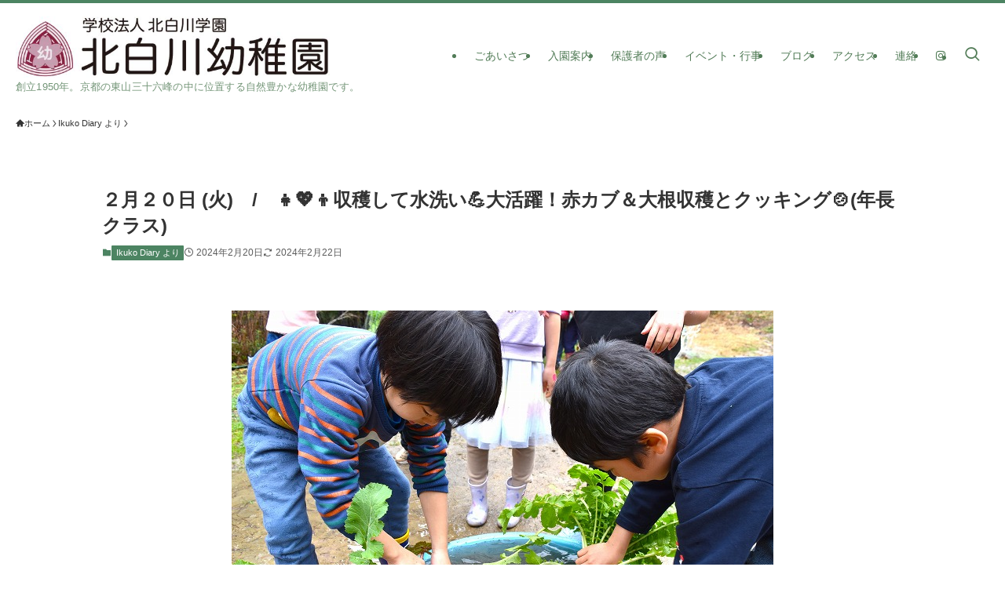

--- FILE ---
content_type: text/html; charset=UTF-8
request_url: https://kitashirakawa.jp/?p=4487
body_size: 21530
content:
<!DOCTYPE html>
<html lang="ja" data-loaded="false" data-scrolled="false" data-spmenu="closed">
<head>
<meta charset="utf-8">
<meta name="format-detection" content="telephone=no">
<meta http-equiv="X-UA-Compatible" content="IE=edge">
<meta name="viewport" content="width=device-width, viewport-fit=cover">
<title>２月２０日 (火)　/　👧💖👦収穫して水洗い💪大活躍！赤カブ＆大根収穫とクッキング🍲(年長クラス) | 北白川幼稚園ホームページ</title>
<meta name='robots' content='max-image-preview:large' />
<link rel="alternate" type="application/rss+xml" title="北白川幼稚園ホームページ &raquo; フィード" href="https://kitashirakawa.jp/?feed=rss2" />
<link rel="alternate" type="application/rss+xml" title="北白川幼稚園ホームページ &raquo; コメントフィード" href="https://kitashirakawa.jp/?feed=comments-rss2" />
<script type="text/javascript" id="wpp-js" src="https://kitashirakawa.jp/common/libs/wordpress-popular-posts/assets/js/wpp.min.js?ver=7.3.6" data-sampling="0" data-sampling-rate="100" data-api-url="https://kitashirakawa.jp/index.php?rest_route=/wordpress-popular-posts" data-post-id="4487" data-token="af7548666e" data-lang="0" data-debug="0"></script>
<link rel="alternate" type="application/rss+xml" title="北白川幼稚園ホームページ &raquo; ２月２０日 (火)　/　👧💖👦収穫して水洗い💪大活躍！赤カブ＆大根収穫とクッキング🍲(年長クラス) のコメントのフィード" href="https://kitashirakawa.jp/?feed=rss2&#038;p=4487" />

<!-- SEO SIMPLE PACK 3.6.2 -->
<meta name="description" content="　腕まくり💪で赤カブと大根を水洗い💦✋...続きを読む">
<meta name="keywords" content="京都, 左京区, 自然豊かな幼稚園">
<link rel="canonical" href="https://kitashirakawa.jp/?p=4487">
<meta property="og:locale" content="ja_JP">
<meta property="og:type" content="article">
<meta property="og:image" content="https://kitashirakawa.jp/common/uploads/2024/02/DSC_0974-240220.jpg">
<meta property="og:title" content="２月２０日 (火)　/　👧💖👦収穫して水洗い💪大活躍！赤カブ＆大根収穫とクッキング🍲(年長クラス) | 北白川幼稚園ホームページ">
<meta property="og:description" content="　腕まくり💪で赤カブと大根を水洗い💦✋...続きを読む">
<meta property="og:url" content="https://kitashirakawa.jp/?p=4487">
<meta property="og:site_name" content="北白川幼稚園ホームページ">
<meta name="twitter:card" content="summary_large_image">
<!-- / SEO SIMPLE PACK -->

<style id='wp-img-auto-sizes-contain-inline-css' type='text/css'>
img:is([sizes=auto i],[sizes^="auto," i]){contain-intrinsic-size:3000px 1500px}
/*# sourceURL=wp-img-auto-sizes-contain-inline-css */
</style>
<link rel='stylesheet' id='font-awesome-all-css' href='https://kitashirakawa.jp/common/themes/swell/assets/font-awesome/v6/css/all.min.css?ver=2.15.0' type='text/css' media='all' />
<style id='wp-block-library-inline-css' type='text/css'>
:root{--wp-block-synced-color:#7a00df;--wp-block-synced-color--rgb:122,0,223;--wp-bound-block-color:var(--wp-block-synced-color);--wp-editor-canvas-background:#ddd;--wp-admin-theme-color:#007cba;--wp-admin-theme-color--rgb:0,124,186;--wp-admin-theme-color-darker-10:#006ba1;--wp-admin-theme-color-darker-10--rgb:0,107,160.5;--wp-admin-theme-color-darker-20:#005a87;--wp-admin-theme-color-darker-20--rgb:0,90,135;--wp-admin-border-width-focus:2px}@media (min-resolution:192dpi){:root{--wp-admin-border-width-focus:1.5px}}.wp-element-button{cursor:pointer}:root .has-very-light-gray-background-color{background-color:#eee}:root .has-very-dark-gray-background-color{background-color:#313131}:root .has-very-light-gray-color{color:#eee}:root .has-very-dark-gray-color{color:#313131}:root .has-vivid-green-cyan-to-vivid-cyan-blue-gradient-background{background:linear-gradient(135deg,#00d084,#0693e3)}:root .has-purple-crush-gradient-background{background:linear-gradient(135deg,#34e2e4,#4721fb 50%,#ab1dfe)}:root .has-hazy-dawn-gradient-background{background:linear-gradient(135deg,#faaca8,#dad0ec)}:root .has-subdued-olive-gradient-background{background:linear-gradient(135deg,#fafae1,#67a671)}:root .has-atomic-cream-gradient-background{background:linear-gradient(135deg,#fdd79a,#004a59)}:root .has-nightshade-gradient-background{background:linear-gradient(135deg,#330968,#31cdcf)}:root .has-midnight-gradient-background{background:linear-gradient(135deg,#020381,#2874fc)}:root{--wp--preset--font-size--normal:16px;--wp--preset--font-size--huge:42px}.has-regular-font-size{font-size:1em}.has-larger-font-size{font-size:2.625em}.has-normal-font-size{font-size:var(--wp--preset--font-size--normal)}.has-huge-font-size{font-size:var(--wp--preset--font-size--huge)}.has-text-align-center{text-align:center}.has-text-align-left{text-align:left}.has-text-align-right{text-align:right}.has-fit-text{white-space:nowrap!important}#end-resizable-editor-section{display:none}.aligncenter{clear:both}.items-justified-left{justify-content:flex-start}.items-justified-center{justify-content:center}.items-justified-right{justify-content:flex-end}.items-justified-space-between{justify-content:space-between}.screen-reader-text{border:0;clip-path:inset(50%);height:1px;margin:-1px;overflow:hidden;padding:0;position:absolute;width:1px;word-wrap:normal!important}.screen-reader-text:focus{background-color:#ddd;clip-path:none;color:#444;display:block;font-size:1em;height:auto;left:5px;line-height:normal;padding:15px 23px 14px;text-decoration:none;top:5px;width:auto;z-index:100000}html :where(.has-border-color){border-style:solid}html :where([style*=border-top-color]){border-top-style:solid}html :where([style*=border-right-color]){border-right-style:solid}html :where([style*=border-bottom-color]){border-bottom-style:solid}html :where([style*=border-left-color]){border-left-style:solid}html :where([style*=border-width]){border-style:solid}html :where([style*=border-top-width]){border-top-style:solid}html :where([style*=border-right-width]){border-right-style:solid}html :where([style*=border-bottom-width]){border-bottom-style:solid}html :where([style*=border-left-width]){border-left-style:solid}html :where(img[class*=wp-image-]){height:auto;max-width:100%}:where(figure){margin:0 0 1em}html :where(.is-position-sticky){--wp-admin--admin-bar--position-offset:var(--wp-admin--admin-bar--height,0px)}@media screen and (max-width:600px){html :where(.is-position-sticky){--wp-admin--admin-bar--position-offset:0px}}

/*# sourceURL=wp-block-library-inline-css */
</style><style id='wp-block-image-inline-css' type='text/css'>
.wp-block-image>a,.wp-block-image>figure>a{display:inline-block}.wp-block-image img{box-sizing:border-box;height:auto;max-width:100%;vertical-align:bottom}@media not (prefers-reduced-motion){.wp-block-image img.hide{visibility:hidden}.wp-block-image img.show{animation:show-content-image .4s}}.wp-block-image[style*=border-radius] img,.wp-block-image[style*=border-radius]>a{border-radius:inherit}.wp-block-image.has-custom-border img{box-sizing:border-box}.wp-block-image.aligncenter{text-align:center}.wp-block-image.alignfull>a,.wp-block-image.alignwide>a{width:100%}.wp-block-image.alignfull img,.wp-block-image.alignwide img{height:auto;width:100%}.wp-block-image .aligncenter,.wp-block-image .alignleft,.wp-block-image .alignright,.wp-block-image.aligncenter,.wp-block-image.alignleft,.wp-block-image.alignright{display:table}.wp-block-image .aligncenter>figcaption,.wp-block-image .alignleft>figcaption,.wp-block-image .alignright>figcaption,.wp-block-image.aligncenter>figcaption,.wp-block-image.alignleft>figcaption,.wp-block-image.alignright>figcaption{caption-side:bottom;display:table-caption}.wp-block-image .alignleft{float:left;margin:.5em 1em .5em 0}.wp-block-image .alignright{float:right;margin:.5em 0 .5em 1em}.wp-block-image .aligncenter{margin-left:auto;margin-right:auto}.wp-block-image :where(figcaption){margin-bottom:1em;margin-top:.5em}.wp-block-image.is-style-circle-mask img{border-radius:9999px}@supports ((-webkit-mask-image:none) or (mask-image:none)) or (-webkit-mask-image:none){.wp-block-image.is-style-circle-mask img{border-radius:0;-webkit-mask-image:url('data:image/svg+xml;utf8,<svg viewBox="0 0 100 100" xmlns="http://www.w3.org/2000/svg"><circle cx="50" cy="50" r="50"/></svg>');mask-image:url('data:image/svg+xml;utf8,<svg viewBox="0 0 100 100" xmlns="http://www.w3.org/2000/svg"><circle cx="50" cy="50" r="50"/></svg>');mask-mode:alpha;-webkit-mask-position:center;mask-position:center;-webkit-mask-repeat:no-repeat;mask-repeat:no-repeat;-webkit-mask-size:contain;mask-size:contain}}:root :where(.wp-block-image.is-style-rounded img,.wp-block-image .is-style-rounded img){border-radius:9999px}.wp-block-image figure{margin:0}.wp-lightbox-container{display:flex;flex-direction:column;position:relative}.wp-lightbox-container img{cursor:zoom-in}.wp-lightbox-container img:hover+button{opacity:1}.wp-lightbox-container button{align-items:center;backdrop-filter:blur(16px) saturate(180%);background-color:#5a5a5a40;border:none;border-radius:4px;cursor:zoom-in;display:flex;height:20px;justify-content:center;opacity:0;padding:0;position:absolute;right:16px;text-align:center;top:16px;width:20px;z-index:100}@media not (prefers-reduced-motion){.wp-lightbox-container button{transition:opacity .2s ease}}.wp-lightbox-container button:focus-visible{outline:3px auto #5a5a5a40;outline:3px auto -webkit-focus-ring-color;outline-offset:3px}.wp-lightbox-container button:hover{cursor:pointer;opacity:1}.wp-lightbox-container button:focus{opacity:1}.wp-lightbox-container button:focus,.wp-lightbox-container button:hover,.wp-lightbox-container button:not(:hover):not(:active):not(.has-background){background-color:#5a5a5a40;border:none}.wp-lightbox-overlay{box-sizing:border-box;cursor:zoom-out;height:100vh;left:0;overflow:hidden;position:fixed;top:0;visibility:hidden;width:100%;z-index:100000}.wp-lightbox-overlay .close-button{align-items:center;cursor:pointer;display:flex;justify-content:center;min-height:40px;min-width:40px;padding:0;position:absolute;right:calc(env(safe-area-inset-right) + 16px);top:calc(env(safe-area-inset-top) + 16px);z-index:5000000}.wp-lightbox-overlay .close-button:focus,.wp-lightbox-overlay .close-button:hover,.wp-lightbox-overlay .close-button:not(:hover):not(:active):not(.has-background){background:none;border:none}.wp-lightbox-overlay .lightbox-image-container{height:var(--wp--lightbox-container-height);left:50%;overflow:hidden;position:absolute;top:50%;transform:translate(-50%,-50%);transform-origin:top left;width:var(--wp--lightbox-container-width);z-index:9999999999}.wp-lightbox-overlay .wp-block-image{align-items:center;box-sizing:border-box;display:flex;height:100%;justify-content:center;margin:0;position:relative;transform-origin:0 0;width:100%;z-index:3000000}.wp-lightbox-overlay .wp-block-image img{height:var(--wp--lightbox-image-height);min-height:var(--wp--lightbox-image-height);min-width:var(--wp--lightbox-image-width);width:var(--wp--lightbox-image-width)}.wp-lightbox-overlay .wp-block-image figcaption{display:none}.wp-lightbox-overlay button{background:none;border:none}.wp-lightbox-overlay .scrim{background-color:#fff;height:100%;opacity:.9;position:absolute;width:100%;z-index:2000000}.wp-lightbox-overlay.active{visibility:visible}@media not (prefers-reduced-motion){.wp-lightbox-overlay.active{animation:turn-on-visibility .25s both}.wp-lightbox-overlay.active img{animation:turn-on-visibility .35s both}.wp-lightbox-overlay.show-closing-animation:not(.active){animation:turn-off-visibility .35s both}.wp-lightbox-overlay.show-closing-animation:not(.active) img{animation:turn-off-visibility .25s both}.wp-lightbox-overlay.zoom.active{animation:none;opacity:1;visibility:visible}.wp-lightbox-overlay.zoom.active .lightbox-image-container{animation:lightbox-zoom-in .4s}.wp-lightbox-overlay.zoom.active .lightbox-image-container img{animation:none}.wp-lightbox-overlay.zoom.active .scrim{animation:turn-on-visibility .4s forwards}.wp-lightbox-overlay.zoom.show-closing-animation:not(.active){animation:none}.wp-lightbox-overlay.zoom.show-closing-animation:not(.active) .lightbox-image-container{animation:lightbox-zoom-out .4s}.wp-lightbox-overlay.zoom.show-closing-animation:not(.active) .lightbox-image-container img{animation:none}.wp-lightbox-overlay.zoom.show-closing-animation:not(.active) .scrim{animation:turn-off-visibility .4s forwards}}@keyframes show-content-image{0%{visibility:hidden}99%{visibility:hidden}to{visibility:visible}}@keyframes turn-on-visibility{0%{opacity:0}to{opacity:1}}@keyframes turn-off-visibility{0%{opacity:1;visibility:visible}99%{opacity:0;visibility:visible}to{opacity:0;visibility:hidden}}@keyframes lightbox-zoom-in{0%{transform:translate(calc((-100vw + var(--wp--lightbox-scrollbar-width))/2 + var(--wp--lightbox-initial-left-position)),calc(-50vh + var(--wp--lightbox-initial-top-position))) scale(var(--wp--lightbox-scale))}to{transform:translate(-50%,-50%) scale(1)}}@keyframes lightbox-zoom-out{0%{transform:translate(-50%,-50%) scale(1);visibility:visible}99%{visibility:visible}to{transform:translate(calc((-100vw + var(--wp--lightbox-scrollbar-width))/2 + var(--wp--lightbox-initial-left-position)),calc(-50vh + var(--wp--lightbox-initial-top-position))) scale(var(--wp--lightbox-scale));visibility:hidden}}
/*# sourceURL=https://kitashirakawa.jp/ksk/wp-includes/blocks/image/style.min.css */
</style>
<style id='wp-block-search-inline-css' type='text/css'>
.wp-block-search__button{margin-left:10px;word-break:normal}.wp-block-search__button.has-icon{line-height:0}.wp-block-search__button svg{height:1.25em;min-height:24px;min-width:24px;width:1.25em;fill:currentColor;vertical-align:text-bottom}:where(.wp-block-search__button){border:1px solid #ccc;padding:6px 10px}.wp-block-search__inside-wrapper{display:flex;flex:auto;flex-wrap:nowrap;max-width:100%}.wp-block-search__label{width:100%}.wp-block-search.wp-block-search__button-only .wp-block-search__button{box-sizing:border-box;display:flex;flex-shrink:0;justify-content:center;margin-left:0;max-width:100%}.wp-block-search.wp-block-search__button-only .wp-block-search__inside-wrapper{min-width:0!important;transition-property:width}.wp-block-search.wp-block-search__button-only .wp-block-search__input{flex-basis:100%;transition-duration:.3s}.wp-block-search.wp-block-search__button-only.wp-block-search__searchfield-hidden,.wp-block-search.wp-block-search__button-only.wp-block-search__searchfield-hidden .wp-block-search__inside-wrapper{overflow:hidden}.wp-block-search.wp-block-search__button-only.wp-block-search__searchfield-hidden .wp-block-search__input{border-left-width:0!important;border-right-width:0!important;flex-basis:0;flex-grow:0;margin:0;min-width:0!important;padding-left:0!important;padding-right:0!important;width:0!important}:where(.wp-block-search__input){appearance:none;border:1px solid #949494;flex-grow:1;font-family:inherit;font-size:inherit;font-style:inherit;font-weight:inherit;letter-spacing:inherit;line-height:inherit;margin-left:0;margin-right:0;min-width:3rem;padding:8px;text-decoration:unset!important;text-transform:inherit}:where(.wp-block-search__button-inside .wp-block-search__inside-wrapper){background-color:#fff;border:1px solid #949494;box-sizing:border-box;padding:4px}:where(.wp-block-search__button-inside .wp-block-search__inside-wrapper) .wp-block-search__input{border:none;border-radius:0;padding:0 4px}:where(.wp-block-search__button-inside .wp-block-search__inside-wrapper) .wp-block-search__input:focus{outline:none}:where(.wp-block-search__button-inside .wp-block-search__inside-wrapper) :where(.wp-block-search__button){padding:4px 8px}.wp-block-search.aligncenter .wp-block-search__inside-wrapper{margin:auto}.wp-block[data-align=right] .wp-block-search.wp-block-search__button-only .wp-block-search__inside-wrapper{float:right}
/*# sourceURL=https://kitashirakawa.jp/ksk/wp-includes/blocks/search/style.min.css */
</style>
<style id='wp-block-paragraph-inline-css' type='text/css'>
.is-small-text{font-size:.875em}.is-regular-text{font-size:1em}.is-large-text{font-size:2.25em}.is-larger-text{font-size:3em}.has-drop-cap:not(:focus):first-letter{float:left;font-size:8.4em;font-style:normal;font-weight:100;line-height:.68;margin:.05em .1em 0 0;text-transform:uppercase}body.rtl .has-drop-cap:not(:focus):first-letter{float:none;margin-left:.1em}p.has-drop-cap.has-background{overflow:hidden}:root :where(p.has-background){padding:1.25em 2.375em}:where(p.has-text-color:not(.has-link-color)) a{color:inherit}p.has-text-align-left[style*="writing-mode:vertical-lr"],p.has-text-align-right[style*="writing-mode:vertical-rl"]{rotate:180deg}
/*# sourceURL=https://kitashirakawa.jp/ksk/wp-includes/blocks/paragraph/style.min.css */
</style>
<style id='global-styles-inline-css' type='text/css'>
:root{--wp--preset--aspect-ratio--square: 1;--wp--preset--aspect-ratio--4-3: 4/3;--wp--preset--aspect-ratio--3-4: 3/4;--wp--preset--aspect-ratio--3-2: 3/2;--wp--preset--aspect-ratio--2-3: 2/3;--wp--preset--aspect-ratio--16-9: 16/9;--wp--preset--aspect-ratio--9-16: 9/16;--wp--preset--color--black: #000;--wp--preset--color--cyan-bluish-gray: #abb8c3;--wp--preset--color--white: #fff;--wp--preset--color--pale-pink: #f78da7;--wp--preset--color--vivid-red: #cf2e2e;--wp--preset--color--luminous-vivid-orange: #ff6900;--wp--preset--color--luminous-vivid-amber: #fcb900;--wp--preset--color--light-green-cyan: #7bdcb5;--wp--preset--color--vivid-green-cyan: #00d084;--wp--preset--color--pale-cyan-blue: #8ed1fc;--wp--preset--color--vivid-cyan-blue: #0693e3;--wp--preset--color--vivid-purple: #9b51e0;--wp--preset--color--swl-main: var(--color_main);--wp--preset--color--swl-main-thin: var(--color_main_thin);--wp--preset--color--swl-gray: var(--color_gray);--wp--preset--color--swl-deep-01: var(--color_deep01);--wp--preset--color--swl-deep-02: var(--color_deep02);--wp--preset--color--swl-deep-03: var(--color_deep03);--wp--preset--color--swl-deep-04: var(--color_deep04);--wp--preset--color--swl-pale-01: var(--color_pale01);--wp--preset--color--swl-pale-02: var(--color_pale02);--wp--preset--color--swl-pale-03: var(--color_pale03);--wp--preset--color--swl-pale-04: var(--color_pale04);--wp--preset--gradient--vivid-cyan-blue-to-vivid-purple: linear-gradient(135deg,rgb(6,147,227) 0%,rgb(155,81,224) 100%);--wp--preset--gradient--light-green-cyan-to-vivid-green-cyan: linear-gradient(135deg,rgb(122,220,180) 0%,rgb(0,208,130) 100%);--wp--preset--gradient--luminous-vivid-amber-to-luminous-vivid-orange: linear-gradient(135deg,rgb(252,185,0) 0%,rgb(255,105,0) 100%);--wp--preset--gradient--luminous-vivid-orange-to-vivid-red: linear-gradient(135deg,rgb(255,105,0) 0%,rgb(207,46,46) 100%);--wp--preset--gradient--very-light-gray-to-cyan-bluish-gray: linear-gradient(135deg,rgb(238,238,238) 0%,rgb(169,184,195) 100%);--wp--preset--gradient--cool-to-warm-spectrum: linear-gradient(135deg,rgb(74,234,220) 0%,rgb(151,120,209) 20%,rgb(207,42,186) 40%,rgb(238,44,130) 60%,rgb(251,105,98) 80%,rgb(254,248,76) 100%);--wp--preset--gradient--blush-light-purple: linear-gradient(135deg,rgb(255,206,236) 0%,rgb(152,150,240) 100%);--wp--preset--gradient--blush-bordeaux: linear-gradient(135deg,rgb(254,205,165) 0%,rgb(254,45,45) 50%,rgb(107,0,62) 100%);--wp--preset--gradient--luminous-dusk: linear-gradient(135deg,rgb(255,203,112) 0%,rgb(199,81,192) 50%,rgb(65,88,208) 100%);--wp--preset--gradient--pale-ocean: linear-gradient(135deg,rgb(255,245,203) 0%,rgb(182,227,212) 50%,rgb(51,167,181) 100%);--wp--preset--gradient--electric-grass: linear-gradient(135deg,rgb(202,248,128) 0%,rgb(113,206,126) 100%);--wp--preset--gradient--midnight: linear-gradient(135deg,rgb(2,3,129) 0%,rgb(40,116,252) 100%);--wp--preset--font-size--small: 0.9em;--wp--preset--font-size--medium: 1.1em;--wp--preset--font-size--large: 1.25em;--wp--preset--font-size--x-large: 42px;--wp--preset--font-size--xs: 0.75em;--wp--preset--font-size--huge: 1.6em;--wp--preset--spacing--20: 0.44rem;--wp--preset--spacing--30: 0.67rem;--wp--preset--spacing--40: 1rem;--wp--preset--spacing--50: 1.5rem;--wp--preset--spacing--60: 2.25rem;--wp--preset--spacing--70: 3.38rem;--wp--preset--spacing--80: 5.06rem;--wp--preset--shadow--natural: 6px 6px 9px rgba(0, 0, 0, 0.2);--wp--preset--shadow--deep: 12px 12px 50px rgba(0, 0, 0, 0.4);--wp--preset--shadow--sharp: 6px 6px 0px rgba(0, 0, 0, 0.2);--wp--preset--shadow--outlined: 6px 6px 0px -3px rgb(255, 255, 255), 6px 6px rgb(0, 0, 0);--wp--preset--shadow--crisp: 6px 6px 0px rgb(0, 0, 0);}:where(.is-layout-flex){gap: 0.5em;}:where(.is-layout-grid){gap: 0.5em;}body .is-layout-flex{display: flex;}.is-layout-flex{flex-wrap: wrap;align-items: center;}.is-layout-flex > :is(*, div){margin: 0;}body .is-layout-grid{display: grid;}.is-layout-grid > :is(*, div){margin: 0;}:where(.wp-block-columns.is-layout-flex){gap: 2em;}:where(.wp-block-columns.is-layout-grid){gap: 2em;}:where(.wp-block-post-template.is-layout-flex){gap: 1.25em;}:where(.wp-block-post-template.is-layout-grid){gap: 1.25em;}.has-black-color{color: var(--wp--preset--color--black) !important;}.has-cyan-bluish-gray-color{color: var(--wp--preset--color--cyan-bluish-gray) !important;}.has-white-color{color: var(--wp--preset--color--white) !important;}.has-pale-pink-color{color: var(--wp--preset--color--pale-pink) !important;}.has-vivid-red-color{color: var(--wp--preset--color--vivid-red) !important;}.has-luminous-vivid-orange-color{color: var(--wp--preset--color--luminous-vivid-orange) !important;}.has-luminous-vivid-amber-color{color: var(--wp--preset--color--luminous-vivid-amber) !important;}.has-light-green-cyan-color{color: var(--wp--preset--color--light-green-cyan) !important;}.has-vivid-green-cyan-color{color: var(--wp--preset--color--vivid-green-cyan) !important;}.has-pale-cyan-blue-color{color: var(--wp--preset--color--pale-cyan-blue) !important;}.has-vivid-cyan-blue-color{color: var(--wp--preset--color--vivid-cyan-blue) !important;}.has-vivid-purple-color{color: var(--wp--preset--color--vivid-purple) !important;}.has-black-background-color{background-color: var(--wp--preset--color--black) !important;}.has-cyan-bluish-gray-background-color{background-color: var(--wp--preset--color--cyan-bluish-gray) !important;}.has-white-background-color{background-color: var(--wp--preset--color--white) !important;}.has-pale-pink-background-color{background-color: var(--wp--preset--color--pale-pink) !important;}.has-vivid-red-background-color{background-color: var(--wp--preset--color--vivid-red) !important;}.has-luminous-vivid-orange-background-color{background-color: var(--wp--preset--color--luminous-vivid-orange) !important;}.has-luminous-vivid-amber-background-color{background-color: var(--wp--preset--color--luminous-vivid-amber) !important;}.has-light-green-cyan-background-color{background-color: var(--wp--preset--color--light-green-cyan) !important;}.has-vivid-green-cyan-background-color{background-color: var(--wp--preset--color--vivid-green-cyan) !important;}.has-pale-cyan-blue-background-color{background-color: var(--wp--preset--color--pale-cyan-blue) !important;}.has-vivid-cyan-blue-background-color{background-color: var(--wp--preset--color--vivid-cyan-blue) !important;}.has-vivid-purple-background-color{background-color: var(--wp--preset--color--vivid-purple) !important;}.has-black-border-color{border-color: var(--wp--preset--color--black) !important;}.has-cyan-bluish-gray-border-color{border-color: var(--wp--preset--color--cyan-bluish-gray) !important;}.has-white-border-color{border-color: var(--wp--preset--color--white) !important;}.has-pale-pink-border-color{border-color: var(--wp--preset--color--pale-pink) !important;}.has-vivid-red-border-color{border-color: var(--wp--preset--color--vivid-red) !important;}.has-luminous-vivid-orange-border-color{border-color: var(--wp--preset--color--luminous-vivid-orange) !important;}.has-luminous-vivid-amber-border-color{border-color: var(--wp--preset--color--luminous-vivid-amber) !important;}.has-light-green-cyan-border-color{border-color: var(--wp--preset--color--light-green-cyan) !important;}.has-vivid-green-cyan-border-color{border-color: var(--wp--preset--color--vivid-green-cyan) !important;}.has-pale-cyan-blue-border-color{border-color: var(--wp--preset--color--pale-cyan-blue) !important;}.has-vivid-cyan-blue-border-color{border-color: var(--wp--preset--color--vivid-cyan-blue) !important;}.has-vivid-purple-border-color{border-color: var(--wp--preset--color--vivid-purple) !important;}.has-vivid-cyan-blue-to-vivid-purple-gradient-background{background: var(--wp--preset--gradient--vivid-cyan-blue-to-vivid-purple) !important;}.has-light-green-cyan-to-vivid-green-cyan-gradient-background{background: var(--wp--preset--gradient--light-green-cyan-to-vivid-green-cyan) !important;}.has-luminous-vivid-amber-to-luminous-vivid-orange-gradient-background{background: var(--wp--preset--gradient--luminous-vivid-amber-to-luminous-vivid-orange) !important;}.has-luminous-vivid-orange-to-vivid-red-gradient-background{background: var(--wp--preset--gradient--luminous-vivid-orange-to-vivid-red) !important;}.has-very-light-gray-to-cyan-bluish-gray-gradient-background{background: var(--wp--preset--gradient--very-light-gray-to-cyan-bluish-gray) !important;}.has-cool-to-warm-spectrum-gradient-background{background: var(--wp--preset--gradient--cool-to-warm-spectrum) !important;}.has-blush-light-purple-gradient-background{background: var(--wp--preset--gradient--blush-light-purple) !important;}.has-blush-bordeaux-gradient-background{background: var(--wp--preset--gradient--blush-bordeaux) !important;}.has-luminous-dusk-gradient-background{background: var(--wp--preset--gradient--luminous-dusk) !important;}.has-pale-ocean-gradient-background{background: var(--wp--preset--gradient--pale-ocean) !important;}.has-electric-grass-gradient-background{background: var(--wp--preset--gradient--electric-grass) !important;}.has-midnight-gradient-background{background: var(--wp--preset--gradient--midnight) !important;}.has-small-font-size{font-size: var(--wp--preset--font-size--small) !important;}.has-medium-font-size{font-size: var(--wp--preset--font-size--medium) !important;}.has-large-font-size{font-size: var(--wp--preset--font-size--large) !important;}.has-x-large-font-size{font-size: var(--wp--preset--font-size--x-large) !important;}
/*# sourceURL=global-styles-inline-css */
</style>

<link rel='stylesheet' id='swell-icons-css' href='https://kitashirakawa.jp/common/themes/swell/build/css/swell-icons.css?ver=2.15.0' type='text/css' media='all' />
<link rel='stylesheet' id='main_style-css' href='https://kitashirakawa.jp/common/themes/swell/build/css/main.css?ver=2.15.0' type='text/css' media='all' />
<link rel='stylesheet' id='swell_blocks-css' href='https://kitashirakawa.jp/common/themes/swell/build/css/blocks.css?ver=2.15.0' type='text/css' media='all' />
<style id='swell_custom-inline-css' type='text/css'>
:root{--swl-fz--content:4vw;--swl-font_family:"游ゴシック体", "Yu Gothic", YuGothic, "Hiragino Kaku Gothic ProN", "Hiragino Sans", Meiryo, sans-serif;--swl-font_weight:500;--color_main:#4c8462;--color_text:#333;--color_link:#39a0ff;--color_htag:#4c8462;--color_bg:#ffffff;--color_gradient1:#d8ffff;--color_gradient2:#87e7ff;--color_main_thin:rgba(95, 165, 123, 0.05 );--color_main_dark:rgba(57, 99, 74, 1 );--color_list_check:#4c8462;--color_list_num:#4c8462;--color_list_good:#86dd7b;--color_list_triangle:#f4e03a;--color_list_bad:#f36060;--color_faq_q:#d55656;--color_faq_a:#6599b7;--color_icon_good:#3cd250;--color_icon_good_bg:#ecffe9;--color_icon_bad:#4b73eb;--color_icon_bad_bg:#eafaff;--color_icon_info:#f578b4;--color_icon_info_bg:#fff0fa;--color_icon_announce:#ffa537;--color_icon_announce_bg:#fff5f0;--color_icon_pen:#7a7a7a;--color_icon_pen_bg:#f7f7f7;--color_icon_book:#787364;--color_icon_book_bg:#f8f6ef;--color_icon_point:#ffa639;--color_icon_check:#86d67c;--color_icon_batsu:#f36060;--color_icon_hatena:#5295cc;--color_icon_caution:#f7da38;--color_icon_memo:#84878a;--color_deep01:#e44141;--color_deep02:#3d79d5;--color_deep03:#63a84d;--color_deep04:#f09f4d;--color_pale01:#fff2f0;--color_pale02:#f3f8fd;--color_pale03:#f1f9ee;--color_pale04:#fdf9ee;--color_mark_blue:#b7e3ff;--color_mark_green:#bdf9c3;--color_mark_yellow:#fcf69f;--color_mark_orange:#ffddbc;--border01:solid 1px var(--color_main);--border02:double 4px var(--color_main);--border03:dashed 2px var(--color_border);--border04:solid 4px var(--color_gray);--card_posts_thumb_ratio:56.25%;--list_posts_thumb_ratio:61.805%;--big_posts_thumb_ratio:100%;--thumb_posts_thumb_ratio:61.805%;--blogcard_thumb_ratio:56.25%;--color_header_bg:#ffffff;--color_header_text:#527c57;--color_footer_bg:#4c8462;--color_footer_text:#ffffff;--container_size:1200px;--article_size:1020px;--logo_size_sp:80px;--logo_size_pc:80px;--logo_size_pcfix:48px;--color_gnav_bg:#4c8462;}.swl-cell-bg[data-icon="doubleCircle"]{--cell-icon-color:#ffc977}.swl-cell-bg[data-icon="circle"]{--cell-icon-color:#94e29c}.swl-cell-bg[data-icon="triangle"]{--cell-icon-color:#eeda2f}.swl-cell-bg[data-icon="close"]{--cell-icon-color:#ec9191}.swl-cell-bg[data-icon="hatena"]{--cell-icon-color:#93c9da}.swl-cell-bg[data-icon="check"]{--cell-icon-color:#94e29c}.swl-cell-bg[data-icon="line"]{--cell-icon-color:#9b9b9b}.cap_box[data-colset="col1"]{--capbox-color:#f59b5f;--capbox-color--bg:#fff8eb}.cap_box[data-colset="col2"]{--capbox-color:#5fb9f5;--capbox-color--bg:#edf5ff}.cap_box[data-colset="col3"]{--capbox-color:#2fcd90;--capbox-color--bg:#eafaf2}.red_{--the-btn-color:#f74a4a;--the-btn-color2:#ffbc49;--the-solid-shadow: rgba(185, 56, 56, 1 )}.blue_{--the-btn-color:#338df4;--the-btn-color2:#35eaff;--the-solid-shadow: rgba(38, 106, 183, 1 )}.green_{--the-btn-color:#62d847;--the-btn-color2:#7bf7bd;--the-solid-shadow: rgba(74, 162, 53, 1 )}.is-style-btn_normal{--the-btn-radius:80px}.is-style-btn_solid{--the-btn-radius:80px}.is-style-btn_shiny{--the-btn-radius:80px}.is-style-btn_line{--the-btn-radius:80px}.post_content blockquote{padding:1.5em 2em 1.5em 3em}.post_content blockquote::before{content:"";display:block;width:5px;height:calc(100% - 3em);top:1.5em;left:1.5em;border-left:solid 1px rgba(180,180,180,.75);border-right:solid 1px rgba(180,180,180,.75);}.mark_blue{background:-webkit-linear-gradient(transparent 64%,var(--color_mark_blue) 0%);background:linear-gradient(transparent 64%,var(--color_mark_blue) 0%)}.mark_green{background:-webkit-linear-gradient(transparent 64%,var(--color_mark_green) 0%);background:linear-gradient(transparent 64%,var(--color_mark_green) 0%)}.mark_yellow{background:-webkit-linear-gradient(transparent 64%,var(--color_mark_yellow) 0%);background:linear-gradient(transparent 64%,var(--color_mark_yellow) 0%)}.mark_orange{background:-webkit-linear-gradient(transparent 64%,var(--color_mark_orange) 0%);background:linear-gradient(transparent 64%,var(--color_mark_orange) 0%)}[class*="is-style-icon_"]{color:#333;border-width:0}[class*="is-style-big_icon_"]{border-width:2px;border-style:solid}[data-col="gray"] .c-balloon__text{background:#f7f7f7;border-color:#ccc}[data-col="gray"] .c-balloon__before{border-right-color:#f7f7f7}[data-col="green"] .c-balloon__text{background:#d1f8c2;border-color:#9ddd93}[data-col="green"] .c-balloon__before{border-right-color:#d1f8c2}[data-col="blue"] .c-balloon__text{background:#e2f6ff;border-color:#93d2f0}[data-col="blue"] .c-balloon__before{border-right-color:#e2f6ff}[data-col="red"] .c-balloon__text{background:#ffebeb;border-color:#f48789}[data-col="red"] .c-balloon__before{border-right-color:#ffebeb}[data-col="yellow"] .c-balloon__text{background:#f9f7d2;border-color:#fbe593}[data-col="yellow"] .c-balloon__before{border-right-color:#f9f7d2}.-type-list2 .p-postList__body::after,.-type-big .p-postList__body::after{content: "READ MORE »";}.c-postThumb__cat{background-color:#4c8462;color:#fff;background-image: repeating-linear-gradient(-45deg,rgba(255,255,255,.1),rgba(255,255,255,.1) 6px,transparent 6px,transparent 12px)}.post_content > h2:not(.is-style-section_ttl):first-letter{font-size:1.5em;padding:0 2px 4px 2px;border-bottom:solid 2px;color:var(--color_htag)}.post_content h2:where(:not([class^="swell-block-"]):not(.faq_q):not(.p-postList__title))::before{position:absolute;display:block;pointer-events:none}.post_content h3:where(:not([class^="swell-block-"]):not(.faq_q):not(.p-postList__title)){padding:0 .5em .5em}.post_content h3:where(:not([class^="swell-block-"]):not(.faq_q):not(.p-postList__title))::before{content:"";width:100%;height:2px;background: repeating-linear-gradient(90deg, var(--color_htag) 0%, var(--color_htag) 29.3%, rgba(95, 165, 123, 0.2 ) 29.3%, rgba(95, 165, 123, 0.2 ) 100%)}.post_content h4:where(:not([class^="swell-block-"]):not(.faq_q):not(.p-postList__title)){padding:0 0 0 16px;border-left:solid 2px var(--color_htag)}.l-header__menuBtn{order:3}.l-header__customBtn{order:1}.l-header__customBtn{color:#fff;background-color:#ffffff}.c-gnav a::after{background:var(--color_header_text)}.p-spHeadMenu .menu-item.-current{border-bottom-color:var(--color_header_text)}.c-gnav > li:hover > a,.c-gnav > .-current > a{background:rgba(250,250,250,0.16)}.c-gnav .sub-menu{color:#333;background:#fff}#pagetop{border-radius:50%}#fix_tocbtn{border-radius:50%}.c-widget__title.-spmenu{padding:.5em .75em;border-radius:var(--swl-radius--2, 0px);background:var(--color_main);color:#fff;}.c-widget__title.-footer{padding:.5em}.c-widget__title.-footer::before{content:"";bottom:0;left:0;width:40%;z-index:1;background:var(--color_main)}.c-widget__title.-footer::after{content:"";bottom:0;left:0;width:100%;background:var(--color_border)}.c-secTitle{border-left:solid 2px var(--color_main);padding:0em .75em}.p-spMenu{color:#333}.p-spMenu__inner::before{background:#fdfdfd;opacity:0.95}.p-spMenu__overlay{background:#000;opacity:0.7}[class*="page-numbers"]{color:var(--color_main);border: solid 1px var(--color_main)}a{text-decoration: none}.l-topTitleArea.c-filterLayer::before{background-color:#000;opacity:0.2;content:""}@media screen and (min-width: 960px){:root{}.l-header{border-top: solid 4px #4c8462}}@media screen and (max-width: 959px){:root{}.l-header__logo{order:2;text-align:center}}@media screen and (min-width: 600px){:root{--swl-fz--content:16px;}}@media screen and (max-width: 599px){:root{}}@media (min-width: 1228px) {.alignwide{left:-100px;width:calc(100% + 200px);}}@media (max-width: 1228px) {.-sidebar-off .swell-block-fullWide__inner.l-container .alignwide{left:0px;width:100%;}}@media (min-width:960px){.-series .l-header__inner{align-items:stretch;display:flex}.-series .l-header__logo{align-items:center;display:flex;flex-wrap:wrap;margin-right:24px;padding:16px 0}.-series .l-header__logo .c-catchphrase{font-size:13px;padding:4px 0}.-series .c-headLogo{margin-right:16px}.-series-right .l-header__inner{justify-content:space-between}.-series-right .c-gnavWrap{margin-left:auto}.-series-right .w-header{margin-left:12px}.-series-left .w-header{margin-left:auto}}@media (min-width:960px) and (min-width:600px){.-series .c-headLogo{max-width:400px}}.l-header__spNav{background-color:var(--color_gnav_bg)}.p-spHeadMenu a{color:#fff}.p-spHeadMenu .menu-item.-current{border-bottom-color:#fff}@media (min-width:960px){.-parallel .l-header__gnav{background-color:var(--color_gnav_bg);color:#fff}.-parallel .l-header__gnav .c-gnav>li>a{padding-bottom:12px;padding-top:12px}.-parallel .l-header__gnav .c-gnav>li>a:after{background-color:#fff}.-parallel-top .l-header__gnav{margin-bottom:8px}.-parallel-bottom .l-header__gnav{margin-top:8px}}.c-gnav .sub-menu a:before,.c-listMenu a:before{-webkit-font-smoothing:antialiased;-moz-osx-font-smoothing:grayscale;font-family:icomoon!important;font-style:normal;font-variant:normal;font-weight:400;line-height:1;text-transform:none}.c-submenuToggleBtn{display:none}.c-listMenu a{padding:.75em 1em .75em 1.5em;transition:padding .25s}.c-listMenu a:hover{padding-left:1.75em;padding-right:.75em}.c-gnav .sub-menu a:before,.c-listMenu a:before{color:inherit;content:"\e921";display:inline-block;left:2px;position:absolute;top:50%;-webkit-transform:translateY(-50%);transform:translateY(-50%);vertical-align:middle}.widget_categories>ul>.cat-item>a,.wp-block-categories-list>li>a{padding-left:1.75em}.c-listMenu .children,.c-listMenu .sub-menu{margin:0}.c-listMenu .children a,.c-listMenu .sub-menu a{font-size:.9em;padding-left:2.5em}.c-listMenu .children a:before,.c-listMenu .sub-menu a:before{left:1em}.c-listMenu .children a:hover,.c-listMenu .sub-menu a:hover{padding-left:2.75em}.c-listMenu .children ul a,.c-listMenu .sub-menu ul a{padding-left:3.25em}.c-listMenu .children ul a:before,.c-listMenu .sub-menu ul a:before{left:1.75em}.c-listMenu .children ul a:hover,.c-listMenu .sub-menu ul a:hover{padding-left:3.5em}.c-gnav li:hover>.sub-menu{opacity:1;visibility:visible}.c-gnav .sub-menu:before{background:inherit;content:"";height:100%;left:0;position:absolute;top:0;width:100%;z-index:0}.c-gnav .sub-menu .sub-menu{left:100%;top:0;z-index:-1}.c-gnav .sub-menu a{padding-left:2em}.c-gnav .sub-menu a:before{left:.5em}.c-gnav .sub-menu a:hover .ttl{left:4px}:root{--color_content_bg:var(--color_bg);}.c-widget__title.-side{padding:.5em .75em;border-radius:var(--swl-radius--2, 0px);background:var(--color_main);color:#fff;}.c-shareBtns__item:not(:last-child){margin-right:4px}.c-shareBtns__btn{padding:8px 0}@media screen and (min-width: 960px){:root{}.single .c-postTitle__date{display:none}}@media screen and (max-width: 959px){:root{}.single .c-postTitle__date{display:none}}@media screen and (min-width: 600px){:root{}}@media screen and (max-width: 599px){:root{}}.swell-block-fullWide__inner.l-container{--swl-fw_inner_pad:var(--swl-pad_container,0px)}@media (min-width:960px){.-sidebar-on .l-content .alignfull,.-sidebar-on .l-content .alignwide{left:-16px;width:calc(100% + 32px)}.swell-block-fullWide__inner.l-article{--swl-fw_inner_pad:var(--swl-pad_post_content,0px)}.-sidebar-on .swell-block-fullWide__inner .alignwide{left:0;width:100%}.-sidebar-on .swell-block-fullWide__inner .alignfull{left:calc(0px - var(--swl-fw_inner_pad, 0))!important;margin-left:0!important;margin-right:0!important;width:calc(100% + var(--swl-fw_inner_pad, 0)*2)!important}}.p-relatedPosts .p-postList__item{margin-bottom:1.5em}.p-relatedPosts .p-postList__times,.p-relatedPosts .p-postList__times>:last-child{margin-right:0}@media (min-width:600px){.p-relatedPosts .p-postList__item{width:33.33333%}}@media screen and (min-width:600px) and (max-width:1239px){.p-relatedPosts .p-postList__item:nth-child(7),.p-relatedPosts .p-postList__item:nth-child(8){display:none}}@media screen and (min-width:1240px){.p-relatedPosts .p-postList__item{width:25%}}.-index-off .p-toc,.swell-toc-placeholder:empty{display:none}.p-toc.-modal{height:100%;margin:0;overflow-y:auto;padding:0}#main_content .p-toc{border-radius:var(--swl-radius--2,0);margin:4em auto;max-width:800px}#sidebar .p-toc{margin-top:-.5em}.p-toc .__pn:before{content:none!important;counter-increment:none}.p-toc .__prev{margin:0 0 1em}.p-toc .__next{margin:1em 0 0}.p-toc.is-omitted:not([data-omit=ct]) [data-level="2"] .p-toc__childList{height:0;margin-bottom:-.5em;visibility:hidden}.p-toc.is-omitted:not([data-omit=nest]){position:relative}.p-toc.is-omitted:not([data-omit=nest]):before{background:linear-gradient(hsla(0,0%,100%,0),var(--color_bg));bottom:5em;content:"";height:4em;left:0;opacity:.75;pointer-events:none;position:absolute;width:100%;z-index:1}.p-toc.is-omitted:not([data-omit=nest]):after{background:var(--color_bg);bottom:0;content:"";height:5em;left:0;opacity:.75;position:absolute;width:100%;z-index:1}.p-toc.is-omitted:not([data-omit=nest]) .__next,.p-toc.is-omitted:not([data-omit=nest]) [data-omit="1"]{display:none}.p-toc .p-toc__expandBtn{background-color:#f7f7f7;border:rgba(0,0,0,.2);border-radius:5em;box-shadow:0 0 0 1px #bbb;color:#333;display:block;font-size:14px;line-height:1.5;margin:.75em auto 0;min-width:6em;padding:.5em 1em;position:relative;transition:box-shadow .25s;z-index:2}.p-toc[data-omit=nest] .p-toc__expandBtn{display:inline-block;font-size:13px;margin:0 0 0 1.25em;padding:.5em .75em}.p-toc:not([data-omit=nest]) .p-toc__expandBtn:after,.p-toc:not([data-omit=nest]) .p-toc__expandBtn:before{border-top-color:inherit;border-top-style:dotted;border-top-width:3px;content:"";display:block;height:1px;position:absolute;top:calc(50% - 1px);transition:border-color .25s;width:100%;width:22px}.p-toc:not([data-omit=nest]) .p-toc__expandBtn:before{right:calc(100% + 1em)}.p-toc:not([data-omit=nest]) .p-toc__expandBtn:after{left:calc(100% + 1em)}.p-toc.is-expanded .p-toc__expandBtn{border-color:transparent}.p-toc__ttl{display:block;font-size:1.2em;line-height:1;position:relative;text-align:center}.p-toc__ttl:before{content:"\e918";display:inline-block;font-family:icomoon;margin-right:.5em;padding-bottom:2px;vertical-align:middle}#index_modal .p-toc__ttl{margin-bottom:.5em}.p-toc__list li{line-height:1.6}.p-toc__list>li+li{margin-top:.5em}.p-toc__list .p-toc__childList{padding-left:.5em}.p-toc__list [data-level="3"]{font-size:.9em}.p-toc__list .mininote{display:none}.post_content .p-toc__list{padding-left:0}#sidebar .p-toc__list{margin-bottom:0}#sidebar .p-toc__list .p-toc__childList{padding-left:0}.p-toc__link{color:inherit;font-size:inherit;text-decoration:none}.p-toc__link:hover{opacity:.8}.p-toc.-border{border-bottom:2px solid var(--color_main);border-top:2px solid var(--color_main);padding:1.75em .5em 1.5em}.p-toc.-border .p-toc__ttl{margin-bottom:.75em}@media (min-width:960px){#main_content .p-toc{width:92%}}@media (hover:hover){.p-toc .p-toc__expandBtn:hover{border-color:transparent;box-shadow:0 0 0 2px currentcolor}}@media (min-width:600px){.p-toc.-border{padding:1.75em 1em 1.5em}}.p-pnLinks{align-items:stretch;display:flex;justify-content:space-between;margin:2em 0}.p-pnLinks__item{font-size:3vw;position:relative;width:49%}.p-pnLinks__item:before{content:"";display:block;height:.5em;pointer-events:none;position:absolute;top:50%;width:.5em;z-index:1}.p-pnLinks__item.-prev:before{border-bottom:1px solid;border-left:1px solid;left:.35em;-webkit-transform:rotate(45deg) translateY(-50%);transform:rotate(45deg) translateY(-50%)}.p-pnLinks__item.-prev .p-pnLinks__thumb{margin-right:8px}.p-pnLinks__item.-next .p-pnLinks__link{justify-content:flex-end}.p-pnLinks__item.-next:before{border-bottom:1px solid;border-right:1px solid;right:.35em;-webkit-transform:rotate(-45deg) translateY(-50%);transform:rotate(-45deg) translateY(-50%)}.p-pnLinks__item.-next .p-pnLinks__thumb{margin-left:8px;order:2}.p-pnLinks__item.-next:first-child{margin-left:auto}.p-pnLinks__link{align-items:center;border-radius:var(--swl-radius--2,0);color:inherit;display:flex;height:100%;line-height:1.4;min-height:4em;padding:.6em 1em .5em;position:relative;text-decoration:none;transition:box-shadow .25s;width:100%}.p-pnLinks__thumb{border-radius:var(--swl-radius--4,0);height:32px;-o-object-fit:cover;object-fit:cover;width:48px}.p-pnLinks .-prev .p-pnLinks__link{border-left:1.25em solid var(--color_main)}.p-pnLinks .-prev:before{color:#fff}.p-pnLinks .-next .p-pnLinks__link{border-right:1.25em solid var(--color_main)}.p-pnLinks .-next:before{color:#fff}@media not all and (min-width:960px){.p-pnLinks.-thumb-on{display:block}.p-pnLinks.-thumb-on .p-pnLinks__item{width:100%}}@media (min-width:600px){.p-pnLinks__item{font-size:13px}.p-pnLinks__thumb{height:48px;width:72px}.p-pnLinks__title{transition:-webkit-transform .25s;transition:transform .25s;transition:transform .25s,-webkit-transform .25s}.-prev>.p-pnLinks__link:hover .p-pnLinks__title{-webkit-transform:translateX(4px);transform:translateX(4px)}.-next>.p-pnLinks__link:hover .p-pnLinks__title{-webkit-transform:translateX(-4px);transform:translateX(-4px)}.p-pnLinks .-prev .p-pnLinks__link:hover{box-shadow:1px 1px 2px var(--swl-color_shadow)}.p-pnLinks .-next .p-pnLinks__link:hover{box-shadow:-1px 1px 2px var(--swl-color_shadow)}}
/*# sourceURL=swell_custom-inline-css */
</style>
<link rel='stylesheet' id='swell-parts/footer-css' href='https://kitashirakawa.jp/common/themes/swell/build/css/modules/parts/footer.css?ver=2.15.0' type='text/css' media='all' />
<link rel='stylesheet' id='swell-page/single-css' href='https://kitashirakawa.jp/common/themes/swell/build/css/modules/page/single.css?ver=2.15.0' type='text/css' media='all' />
<style id='classic-theme-styles-inline-css' type='text/css'>
/*! This file is auto-generated */
.wp-block-button__link{color:#fff;background-color:#32373c;border-radius:9999px;box-shadow:none;text-decoration:none;padding:calc(.667em + 2px) calc(1.333em + 2px);font-size:1.125em}.wp-block-file__button{background:#32373c;color:#fff;text-decoration:none}
/*# sourceURL=/wp-includes/css/classic-themes.min.css */
</style>
<link rel='stylesheet' id='contact-form-7-css' href='https://kitashirakawa.jp/common/libs/contact-form-7/includes/css/styles.css?ver=6.1.4' type='text/css' media='all' />
<link rel='stylesheet' id='wordpress-popular-posts-css-css' href='https://kitashirakawa.jp/common/libs/wordpress-popular-posts/assets/css/wpp.css?ver=7.3.6' type='text/css' media='all' />
<link rel='stylesheet' id='child_style-css' href='https://kitashirakawa.jp/common/themes/swell_child/style.css?ver=2023040720250' type='text/css' media='all' />

<noscript><link href="https://kitashirakawa.jp/common/themes/swell/build/css/noscript.css" rel="stylesheet"></noscript>
<link rel="https://api.w.org/" href="https://kitashirakawa.jp/index.php?rest_route=/" /><link rel="alternate" title="JSON" type="application/json" href="https://kitashirakawa.jp/index.php?rest_route=/wp/v2/posts/4487" /><link rel='shortlink' href='https://kitashirakawa.jp/?p=4487' />
            <style id="wpp-loading-animation-styles">@-webkit-keyframes bgslide{from{background-position-x:0}to{background-position-x:-200%}}@keyframes bgslide{from{background-position-x:0}to{background-position-x:-200%}}.wpp-widget-block-placeholder,.wpp-shortcode-placeholder{margin:0 auto;width:60px;height:3px;background:#dd3737;background:linear-gradient(90deg,#dd3737 0%,#571313 10%,#dd3737 100%);background-size:200% auto;border-radius:3px;-webkit-animation:bgslide 1s infinite linear;animation:bgslide 1s infinite linear}</style>
            <link rel="icon" href="https://kitashirakawa.jp/common/uploads/2023/02/cropped-DSC09050-32x32.jpg" sizes="32x32" />
<link rel="icon" href="https://kitashirakawa.jp/common/uploads/2023/02/cropped-DSC09050-192x192.jpg" sizes="192x192" />
<link rel="apple-touch-icon" href="https://kitashirakawa.jp/common/uploads/2023/02/cropped-DSC09050-180x180.jpg" />
<meta name="msapplication-TileImage" content="https://kitashirakawa.jp/common/uploads/2023/02/cropped-DSC09050-270x270.jpg" />
		<style type="text/css" id="wp-custom-css">
			@import url('https://fonts.googleapis.com/css2?family=Inter:wght@700&display=swap');

.content{
   display:  flex;
   flex-wrap: wrap;
   align-items:  flex-start;
}

.content img{
   max-width: 100%;
   height: auto;
}		</style>
		
<link rel="stylesheet" href="https://kitashirakawa.jp/common/themes/swell/build/css/print.css" media="print" >
<!-- Google tag (gtag.js) -->
<script async src="https://www.googletagmanager.com/gtag/js?id=G-3PN91EF5CD"></script>
<script>
  window.dataLayer = window.dataLayer || [];
  function gtag(){dataLayer.push(arguments);}
  gtag('js', new Date());

  gtag('config', 'G-3PN91EF5CD');
</script>
<link rel='stylesheet' id='swell_luminous-css' href='https://kitashirakawa.jp/common/themes/swell/build/css/plugins/luminous.css?ver=2.15.0' type='text/css' media='all' />
</head>
<body>
<div id="body_wrap" class="wp-singular post-template-default single single-post postid-4487 single-format-standard wp-custom-logo wp-theme-swell wp-child-theme-swell_child -bg-fix -index-off -sidebar-off -frame-off id_4487" >
<div id="sp_menu" class="p-spMenu -right">
	<div class="p-spMenu__inner">
		<div class="p-spMenu__closeBtn">
			<button class="c-iconBtn -menuBtn c-plainBtn" data-onclick="toggleMenu" aria-label="メニューを閉じる">
				<i class="c-iconBtn__icon icon-close-thin"></i>
			</button>
		</div>
		<div class="p-spMenu__body">
			<div class="c-widget__title -spmenu">
				MENU			</div>
			<div class="p-spMenu__nav">
				<ul class="c-spnav c-listMenu"><li class="menu-item menu-item-type-post_type menu-item-object-page menu-item-has-children menu-item-4947"><a href="https://kitashirakawa.jp/?page_id=34">ごあいさつ</a>
<ul class="sub-menu">
	<li class="menu-item menu-item-type-post_type menu-item-object-page menu-item-4949"><a href="https://kitashirakawa.jp/?page_id=2482">歩いて登園</a></li>
	<li class="menu-item menu-item-type-post_type menu-item-object-page menu-item-4950"><a href="https://kitashirakawa.jp/?page_id=1465">自然は友だち</a></li>
	<li class="menu-item menu-item-type-post_type menu-item-object-page menu-item-4951"><a href="https://kitashirakawa.jp/?page_id=1463">遊びは学び</a></li>
</ul>
</li>
<li class="menu-item menu-item-type-post_type menu-item-object-page menu-item-4948"><a href="https://kitashirakawa.jp/?page_id=35">入園案内</a></li>
<li class="menu-item menu-item-type-taxonomy menu-item-object-category menu-item-5333"><a href="https://kitashirakawa.jp/?cat=216">保護者の声</a></li>
<li class="menu-item menu-item-type-post_type menu-item-object-page menu-item-4957"><a href="https://kitashirakawa.jp/?page_id=38">イベント・行事</a></li>
<li class="menu-item menu-item-type-post_type menu-item-object-page menu-item-has-children menu-item-4953"><a href="https://kitashirakawa.jp/?page_id=39">ブログ</a>
<ul class="sub-menu">
	<li class="menu-item menu-item-type-custom menu-item-object-custom menu-item-4954"><a href="http://www.kitashirakawa.jp/encho/">園長日記</a></li>
	<li class="menu-item menu-item-type-custom menu-item-object-custom menu-item-4955"><a href="https://www.kitashirakawa.jp/ikuko-diary/">Ikuko Diary</a></li>
	<li class="menu-item menu-item-type-custom menu-item-object-custom menu-item-4956"><a href="https://www.kitashirakawa.jp/enikki/">おやまのえにっき</a></li>
</ul>
</li>
<li class="menu-item menu-item-type-post_type menu-item-object-page menu-item-4958"><a href="https://kitashirakawa.jp/?page_id=1589">アクセス</a></li>
<li class="menu-item menu-item-type-post_type menu-item-object-page menu-item-4967"><a href="https://kitashirakawa.jp/?page_id=1617">連絡</a></li>
<li class="menu-item menu-item-type-custom menu-item-object-custom menu-item-4966"><a href="https://www.instagram.com/kitashirakawa_kindergarten/"><i class="fa-brands fa-instagram"></i></a></li>
</ul>			</div>
			<div id="sp_menu_bottom" class="p-spMenu__bottom w-spMenuBottom"><div id="custom_html-8" class="widget_text c-widget widget_custom_html"><div class="textwidget custom-html-widget"><div class="p-blogParts post_content" data-partsID="2769"><form role="search" method="get" action="https://kitashirakawa.jp/" class="wp-block-search__button-outside wp-block-search__text-button wp-block-search"    ><label class="wp-block-search__label" for="wp-block-search__input-1" >検索</label><div class="wp-block-search__inside-wrapper" ><input class="wp-block-search__input" id="wp-block-search__input-1" placeholder="" value="" type="search" name="s" required /><button aria-label="検索" class="wp-block-search__button wp-element-button" type="submit" >検索</button></div></form></div></div></div></div>		</div>
	</div>
	<div class="p-spMenu__overlay c-overlay" data-onclick="toggleMenu"></div>
</div>
<header id="header" class="l-header -series -series-left" data-spfix="1">
		<div class="l-header__inner l-container">
		<div class="l-header__logo">
			<div class="c-headLogo -img"><a href="https://kitashirakawa.jp/" title="北白川幼稚園ホームページ" class="c-headLogo__link" rel="home"><img width="640" height="125"  src="https://kitashirakawa.jp/common/uploads/2023/03/kitashirakawa_logo_Gothic_L.png" alt="北白川幼稚園ホームページ" class="c-headLogo__img" srcset="https://kitashirakawa.jp/common/uploads/2023/03/kitashirakawa_logo_Gothic_L.png 640w, https://kitashirakawa.jp/common/uploads/2023/03/kitashirakawa_logo_Gothic_L-300x59.png 300w" sizes="(max-width: 959px) 50vw, 800px" decoding="async" loading="eager" ></a></div>							<div class="c-catchphrase u-thin">創立1950年。京都の東山三十六峰の中に位置する自然豊かな幼稚園です。</div>
					</div>
		<nav id="gnav" class="l-header__gnav c-gnavWrap">
					<ul class="c-gnav">
			<li class="menu-item menu-item-type-post_type menu-item-object-page menu-item-has-children menu-item-4947"><a href="https://kitashirakawa.jp/?page_id=34"><span class="ttl">ごあいさつ</span></a>
<ul class="sub-menu">
	<li class="menu-item menu-item-type-post_type menu-item-object-page menu-item-4949"><a href="https://kitashirakawa.jp/?page_id=2482"><span class="ttl">歩いて登園</span></a></li>
	<li class="menu-item menu-item-type-post_type menu-item-object-page menu-item-4950"><a href="https://kitashirakawa.jp/?page_id=1465"><span class="ttl">自然は友だち</span></a></li>
	<li class="menu-item menu-item-type-post_type menu-item-object-page menu-item-4951"><a href="https://kitashirakawa.jp/?page_id=1463"><span class="ttl">遊びは学び</span></a></li>
</ul>
</li>
<li class="menu-item menu-item-type-post_type menu-item-object-page menu-item-4948"><a href="https://kitashirakawa.jp/?page_id=35"><span class="ttl">入園案内</span></a></li>
<li class="menu-item menu-item-type-taxonomy menu-item-object-category menu-item-5333"><a href="https://kitashirakawa.jp/?cat=216"><span class="ttl">保護者の声</span></a></li>
<li class="menu-item menu-item-type-post_type menu-item-object-page menu-item-4957"><a href="https://kitashirakawa.jp/?page_id=38"><span class="ttl">イベント・行事</span></a></li>
<li class="menu-item menu-item-type-post_type menu-item-object-page menu-item-has-children menu-item-4953"><a href="https://kitashirakawa.jp/?page_id=39"><span class="ttl">ブログ</span></a>
<ul class="sub-menu">
	<li class="menu-item menu-item-type-custom menu-item-object-custom menu-item-4954"><a href="http://www.kitashirakawa.jp/encho/"><span class="ttl">園長日記</span></a></li>
	<li class="menu-item menu-item-type-custom menu-item-object-custom menu-item-4955"><a href="https://www.kitashirakawa.jp/ikuko-diary/"><span class="ttl">Ikuko Diary</span></a></li>
	<li class="menu-item menu-item-type-custom menu-item-object-custom menu-item-4956"><a href="https://www.kitashirakawa.jp/enikki/"><span class="ttl">おやまのえにっき</span></a></li>
</ul>
</li>
<li class="menu-item menu-item-type-post_type menu-item-object-page menu-item-4958"><a href="https://kitashirakawa.jp/?page_id=1589"><span class="ttl">アクセス</span></a></li>
<li class="menu-item menu-item-type-post_type menu-item-object-page menu-item-4967"><a href="https://kitashirakawa.jp/?page_id=1617"><span class="ttl">連絡</span></a></li>
<li class="menu-item menu-item-type-custom menu-item-object-custom menu-item-4966"><a href="https://www.instagram.com/kitashirakawa_kindergarten/"><span class="ttl"><i class="fa-brands fa-instagram"></i></span></a></li>
							<li class="menu-item c-gnav__s">
					<button class="c-gnav__sBtn c-plainBtn" data-onclick="toggleSearch" aria-label="検索ボタン">
						<i class="icon-search"></i>
					</button>
				</li>
					</ul>
			</nav>
		<div class="l-header__customBtn sp_">
			<button class="c-iconBtn c-plainBtn" data-onclick="toggleSearch" aria-label="検索ボタン">
			<i class="c-iconBtn__icon icon-markunread"></i>
					</button>
	</div>
<div class="l-header__menuBtn sp_">
	<button class="c-iconBtn -menuBtn c-plainBtn" data-onclick="toggleMenu" aria-label="メニューボタン">
		<i class="c-iconBtn__icon icon-menu-thin"></i>
			</button>
</div>
	</div>
	</header>
<div id="breadcrumb" class="p-breadcrumb"><ol class="p-breadcrumb__list l-container"><li class="p-breadcrumb__item"><a href="https://kitashirakawa.jp/" class="p-breadcrumb__text"><span class="__home icon-home"> ホーム</span></a></li><li class="p-breadcrumb__item"><a href="https://kitashirakawa.jp/?cat=34" class="p-breadcrumb__text"><span>Ikuko Diary より</span></a></li><li class="p-breadcrumb__item"><span class="p-breadcrumb__text">２月２０日 (火)　/　👧💖👦収穫して水洗い💪大活躍！赤カブ＆大根収穫とクッキング🍲(年長クラス)</span></li></ol></div><div id="content" class="l-content l-container" data-postid="4487" data-pvct="true">
<main id="main_content" class="l-mainContent l-article">
	<article class="l-mainContent__inner" data-clarity-region="article">
		<div class="p-articleHead c-postTitle">
	<h1 class="c-postTitle__ttl">２月２０日 (火)　/　👧💖👦収穫して水洗い💪大活躍！赤カブ＆大根収穫とクッキング🍲(年長クラス)</h1>
			<time class="c-postTitle__date u-thin" datetime="2024-02-20" aria-hidden="true">
			<span class="__y">2024</span>
			<span class="__md">2/20</span>
		</time>
	</div>
<div class="p-articleMetas -top">

	
		<div class="p-articleMetas__termList c-categoryList">
					<a class="c-categoryList__link hov-flash-up" href="https://kitashirakawa.jp/?cat=34" data-cat-id="34">
				Ikuko Diary より			</a>
			</div>
<div class="p-articleMetas__times c-postTimes u-thin">
	<time class="c-postTimes__posted icon-posted" datetime="2024-02-20" aria-label="公開日">2024年2月20日</time><time class="c-postTimes__modified icon-modified" datetime="2024-02-22" aria-label="更新日">2024年2月22日</time></div>
</div>


		<div class="post_content">
			
<figure class="wp-block-image size-full"><img decoding="async" width="690" height="460" src="[data-uri]" data-src="https://kitashirakawa.jp/common/uploads/2024/02/DSC_0974-240220.jpg" alt="" class="wp-image-4488 lazyload" data-srcset="https://kitashirakawa.jp/common/uploads/2024/02/DSC_0974-240220.jpg 690w, https://kitashirakawa.jp/common/uploads/2024/02/DSC_0974-240220-300x200.jpg 300w" sizes="(max-width: 690px) 100vw, 690px"  data-aspectratio="690/460"><noscript><img decoding="async" width="690" height="460" src="https://kitashirakawa.jp/common/uploads/2024/02/DSC_0974-240220.jpg" alt="" class="wp-image-4488" srcset="https://kitashirakawa.jp/common/uploads/2024/02/DSC_0974-240220.jpg 690w, https://kitashirakawa.jp/common/uploads/2024/02/DSC_0974-240220-300x200.jpg 300w" sizes="(max-width: 690px) 100vw, 690px" ></noscript></figure>



<p>　<strong>腕まくり💪で赤カブと大根を水洗い💦✋</strong><a href="https://www.kitashirakawa.jp/ikuko-diary/?p=51346">&#8230;続きを読む</a></p>
		</div>
		<div class="p-articleFoot">
	<div class="p-articleMetas -bottom">
			<div class="p-articleMetas__termList c-categoryList">
					<a class="c-categoryList__link hov-flash-up" href="https://kitashirakawa.jp/?cat=34" data-cat-id="34">
				Ikuko Diary より			</a>
			</div>
	<div class="p-articleMetas__termList c-tagList">
					<a class="c-tagList__link hov-flash-up" href="https://kitashirakawa.jp/?tag=%e5%8f%8e%e7%a9%ab" data-tag-id="49">
				収穫			</a>
					<a class="c-tagList__link hov-flash-up" href="https://kitashirakawa.jp/?tag=%e8%aa%bf%e7%90%86" data-tag-id="164">
				調理			</a>
			</div>
	</div>
</div>
<div class="c-shareBtns -bottom -style-btn-btn-btn-small">
		<ul class="c-shareBtns__list">
							<li class="c-shareBtns__item -facebook">
				<a class="c-shareBtns__btn hov-flash-up" href="https://www.facebook.com/sharer/sharer.php?u=https%3A%2F%2Fkitashirakawa.jp%2F%3Fp%3D4487" title="Facebookでシェア" onclick="javascript:window.open(this.href, '_blank', 'menubar=no,toolbar=no,resizable=yes,scrollbars=yes,height=800,width=600');return false;" target="_blank" role="button" tabindex="0">
					<i class="snsicon c-shareBtns__icon icon-facebook" aria-hidden="true"></i>
				</a>
			</li>
							<li class="c-shareBtns__item -twitter-x">
				<a class="c-shareBtns__btn hov-flash-up" href="https://twitter.com/intent/tweet?url=https%3A%2F%2Fkitashirakawa.jp%2F%3Fp%3D4487&#038;text=%EF%BC%92%E6%9C%88%EF%BC%92%EF%BC%90%E6%97%A5+%28%E7%81%AB%29%E3%80%80%2F%E3%80%80%F0%9F%91%A7%F0%9F%92%96%F0%9F%91%A6%E5%8F%8E%E7%A9%AB%E3%81%97%E3%81%A6%E6%B0%B4%E6%B4%97%E3%81%84%F0%9F%92%AA%E5%A4%A7%E6%B4%BB%E8%BA%8D%EF%BC%81%E8%B5%A4%E3%82%AB%E3%83%96%EF%BC%86%E5%A4%A7%E6%A0%B9%E5%8F%8E%E7%A9%AB%E3%81%A8%E3%82%AF%E3%83%83%E3%82%AD%E3%83%B3%E3%82%B0%F0%9F%8D%B2%28%E5%B9%B4%E9%95%B7%E3%82%AF%E3%83%A9%E3%82%B9%29" title="X(Twitter)でシェア" onclick="javascript:window.open(this.href, '_blank', 'menubar=no,toolbar=no,resizable=yes,scrollbars=yes,height=400,width=600');return false;" target="_blank" role="button" tabindex="0">
					<i class="snsicon c-shareBtns__icon icon-twitter-x" aria-hidden="true"></i>
				</a>
			</li>
							<li class="c-shareBtns__item -hatebu">
				<a class="c-shareBtns__btn hov-flash-up" href="//b.hatena.ne.jp/add?mode=confirm&#038;url=https%3A%2F%2Fkitashirakawa.jp%2F%3Fp%3D4487" title="はてなブックマークに登録" onclick="javascript:window.open(this.href, '_blank', 'menubar=no,toolbar=no,resizable=yes,scrollbars=yes,height=600,width=1000');return false;" target="_blank" role="button" tabindex="0">
					<i class="snsicon c-shareBtns__icon icon-hatebu" aria-hidden="true"></i>
				</a>
			</li>
							<li class="c-shareBtns__item -pocket">
				<a class="c-shareBtns__btn hov-flash-up" href="https://getpocket.com/edit?url=https%3A%2F%2Fkitashirakawa.jp%2F%3Fp%3D4487&#038;title=%EF%BC%92%E6%9C%88%EF%BC%92%EF%BC%90%E6%97%A5+%28%E7%81%AB%29%E3%80%80%2F%E3%80%80%F0%9F%91%A7%F0%9F%92%96%F0%9F%91%A6%E5%8F%8E%E7%A9%AB%E3%81%97%E3%81%A6%E6%B0%B4%E6%B4%97%E3%81%84%F0%9F%92%AA%E5%A4%A7%E6%B4%BB%E8%BA%8D%EF%BC%81%E8%B5%A4%E3%82%AB%E3%83%96%EF%BC%86%E5%A4%A7%E6%A0%B9%E5%8F%8E%E7%A9%AB%E3%81%A8%E3%82%AF%E3%83%83%E3%82%AD%E3%83%B3%E3%82%B0%F0%9F%8D%B2%28%E5%B9%B4%E9%95%B7%E3%82%AF%E3%83%A9%E3%82%B9%29" title="Pocketに保存" target="_blank" role="button" tabindex="0">
					<i class="snsicon c-shareBtns__icon icon-pocket" aria-hidden="true"></i>
				</a>
			</li>
							<li class="c-shareBtns__item -pinterest">
				<a class="c-shareBtns__btn hov-flash-up" href="https://jp.pinterest.com/pin/create/button/" title="ピンを保存" target="_blank" role="button" tabindex="0" data-pin-do="buttonBookmark" data-pin-custom="true" data-pin-lang="ja">
					<i class="snsicon c-shareBtns__icon icon-pinterest" aria-hidden="true"></i>
				</a>
			</li>
							<li class="c-shareBtns__item -line">
				<a class="c-shareBtns__btn hov-flash-up" href="https://social-plugins.line.me/lineit/share?url=https%3A%2F%2Fkitashirakawa.jp%2F%3Fp%3D4487&#038;text=%EF%BC%92%E6%9C%88%EF%BC%92%EF%BC%90%E6%97%A5+%28%E7%81%AB%29%E3%80%80%2F%E3%80%80%F0%9F%91%A7%F0%9F%92%96%F0%9F%91%A6%E5%8F%8E%E7%A9%AB%E3%81%97%E3%81%A6%E6%B0%B4%E6%B4%97%E3%81%84%F0%9F%92%AA%E5%A4%A7%E6%B4%BB%E8%BA%8D%EF%BC%81%E8%B5%A4%E3%82%AB%E3%83%96%EF%BC%86%E5%A4%A7%E6%A0%B9%E5%8F%8E%E7%A9%AB%E3%81%A8%E3%82%AF%E3%83%83%E3%82%AD%E3%83%B3%E3%82%B0%F0%9F%8D%B2%28%E5%B9%B4%E9%95%B7%E3%82%AF%E3%83%A9%E3%82%B9%29" title="LINEに送る" target="_blank" role="button" tabindex="0">
					<i class="snsicon c-shareBtns__icon icon-line" aria-hidden="true"></i>
				</a>
			</li>
												<li class="c-shareBtns__item -copy">
				<button class="c-urlcopy c-plainBtn c-shareBtns__btn hov-flash-up" data-clipboard-text="https://kitashirakawa.jp/?p=4487" title="URLをコピーする">
					<span class="c-urlcopy__content">
						<svg xmlns="http://www.w3.org/2000/svg" class="swl-svg-copy c-shareBtns__icon -to-copy" width="1em" height="1em" viewBox="0 0 48 48" role="img" aria-hidden="true" focusable="false"><path d="M38,5.5h-9c0-2.8-2.2-5-5-5s-5,2.2-5,5h-9c-2.2,0-4,1.8-4,4v33c0,2.2,1.8,4,4,4h28c2.2,0,4-1.8,4-4v-33
				C42,7.3,40.2,5.5,38,5.5z M24,3.5c1.1,0,2,0.9,2,2s-0.9,2-2,2s-2-0.9-2-2S22.9,3.5,24,3.5z M38,42.5H10v-33h5v3c0,0.6,0.4,1,1,1h16
				c0.6,0,1-0.4,1-1v-3h5L38,42.5z"/><polygon points="24,37 32.5,28 27.5,28 27.5,20 20.5,20 20.5,28 15.5,28 "/></svg>						<svg xmlns="http://www.w3.org/2000/svg" class="swl-svg-copied c-shareBtns__icon -copied" width="1em" height="1em" viewBox="0 0 48 48" role="img" aria-hidden="true" focusable="false"><path d="M38,5.5h-9c0-2.8-2.2-5-5-5s-5,2.2-5,5h-9c-2.2,0-4,1.8-4,4v33c0,2.2,1.8,4,4,4h28c2.2,0,4-1.8,4-4v-33
				C42,7.3,40.2,5.5,38,5.5z M24,3.5c1.1,0,2,0.9,2,2s-0.9,2-2,2s-2-0.9-2-2S22.9,3.5,24,3.5z M38,42.5H10v-33h5v3c0,0.6,0.4,1,1,1h16
				c0.6,0,1-0.4,1-1v-3h5V42.5z"/><polygon points="31.9,20.2 22.1,30.1 17.1,25.1 14.2,28 22.1,35.8 34.8,23.1 "/></svg>					</span>
				</button>
				<div class="c-copyedPoppup">URLをコピーしました！</div>
			</li>
			</ul>

	</div>
		<div id="after_article" class="l-articleBottom">
			<ul class="p-pnLinks -style-normal -thumb-on">
			<li class="p-pnLinks__item -prev">
				<a href="https://kitashirakawa.jp/?p=4484" rel="prev" class="p-pnLinks__link">
		<img width="160" height="90"  src="[data-uri]" alt="" class="p-pnLinks__thumb lazyload" data-src="https://kitashirakawa.jp/common/uploads/2024/02/DSC_0889-240217-300x200.jpg" data-aspectratio="160/90" ><noscript><img src="https://kitashirakawa.jp/common/uploads/2024/02/DSC_0889-240217-300x200.jpg" class="p-pnLinks__thumb" alt=""></noscript>		<span class="p-pnLinks__title">２月１７日 (土)　/　🥕🥕👧💗👦🥕🥕 “ニンジン🥕＆葉っぱ🌿のクッキング”(2/15(木)記録)</span>
	</a>
			</li>
				<li class="p-pnLinks__item -next">
				<a href="https://kitashirakawa.jp/?p=4490" rel="next" class="p-pnLinks__link">
		<img width="160" height="90"  src="[data-uri]" alt="" class="p-pnLinks__thumb lazyload" data-src="https://kitashirakawa.jp/common/uploads/2024/02/DSC_0116-240222-300x200.jpg" data-aspectratio="160/90" ><noscript><img src="https://kitashirakawa.jp/common/uploads/2024/02/DSC_0116-240222-300x200.jpg" class="p-pnLinks__thumb" alt=""></noscript>		<span class="p-pnLinks__title">２月２２日 (木)　/　👦💗👧ブロッコリー🥦のお楽しみスープ“top with mimosa💛＆coconut💜”(年中クラス)</span>
	</a>
			</li>
	</ul>
<section class="l-articleBottom__section -related">
	<h2 class="l-articleBottom__title c-secTitle">おすすめ記事</h2><ul class="p-postList p-relatedPosts -type-card"><li class="p-postList__item">
	<a href="https://kitashirakawa.jp/?p=5396" class="p-postList__link">
		<div class="p-postList__thumb c-postThumb">
			<figure class="c-postThumb__figure">
			<img width="300" height="200"  src="[data-uri]" alt="" class="c-postThumb__img u-obf-cover lazyload" sizes="(min-width: 600px) 320px, 50vw" data-src="https://kitashirakawa.jp/common/uploads/2026/01/DSC_0145-1-300x200.jpg" data-srcset="https://kitashirakawa.jp/common/uploads/2026/01/DSC_0145-1-300x200.jpg 300w, https://kitashirakawa.jp/common/uploads/2026/01/DSC_0145-1.jpg 690w" data-aspectratio="300/200" ><noscript><img src="https://kitashirakawa.jp/common/uploads/2026/01/DSC_0145-1-300x200.jpg" class="c-postThumb__img u-obf-cover" alt=""></noscript>			</figure>
		</div>
		<div class="p-postList__body">
			<div class="p-postList__title">１月１７日(土)　/　👧🍃👦ちぢみほうれん草の収穫＆(昨日収穫の大根も🌿)クッキング🍲(1/16(金)記録)</div>
				<div class="p-postList__meta"><div class="p-postList__times c-postTimes u-thin">
	<time class="c-postTimes__posted icon-posted" datetime="2026-01-17" aria-label="公開日">2026年1月17日</time></div>
</div>		</div>
	</a>
</li>
<li class="p-postList__item">
	<a href="https://kitashirakawa.jp/?p=5393" class="p-postList__link">
		<div class="p-postList__thumb c-postThumb">
			<figure class="c-postThumb__figure">
			<img width="300" height="200"  src="[data-uri]" alt="" class="c-postThumb__img u-obf-cover lazyload" sizes="(min-width: 600px) 320px, 50vw" data-src="https://kitashirakawa.jp/common/uploads/2026/01/DSC_0111-2-300x200.jpg" data-srcset="https://kitashirakawa.jp/common/uploads/2026/01/DSC_0111-2-300x200.jpg 300w, https://kitashirakawa.jp/common/uploads/2026/01/DSC_0111-2.jpg 690w" data-aspectratio="300/200" ><noscript><img src="https://kitashirakawa.jp/common/uploads/2026/01/DSC_0111-2-300x200.jpg" class="c-postThumb__img u-obf-cover" alt=""></noscript>			</figure>
		</div>
		<div class="p-postList__body">
			<div class="p-postList__title">１月１６日(金)　/　👦👧🌿大根を収穫したよ(年長クラス1/15(木)記録)</div>
				<div class="p-postList__meta"><div class="p-postList__times c-postTimes u-thin">
	<time class="c-postTimes__posted icon-posted" datetime="2026-01-16" aria-label="公開日">2026年1月16日</time></div>
</div>		</div>
	</a>
</li>
<li class="p-postList__item">
	<a href="https://kitashirakawa.jp/?p=5390" class="p-postList__link">
		<div class="p-postList__thumb c-postThumb">
			<figure class="c-postThumb__figure">
			<img width="300" height="225"  src="[data-uri]" alt="" class="c-postThumb__img u-obf-cover lazyload" sizes="(min-width: 600px) 320px, 50vw" data-src="https://kitashirakawa.jp/common/uploads/2026/01/IMG_6905-3-300x225.jpg" data-srcset="https://kitashirakawa.jp/common/uploads/2026/01/IMG_6905-3-300x225.jpg 300w, https://kitashirakawa.jp/common/uploads/2026/01/IMG_6905-3.jpg 690w" data-aspectratio="300/225" ><noscript><img src="https://kitashirakawa.jp/common/uploads/2026/01/IMG_6905-3-300x225.jpg" class="c-postThumb__img u-obf-cover" alt=""></noscript>			</figure>
		</div>
		<div class="p-postList__body">
			<div class="p-postList__title">１月９日(金)　/　👧🎍👦３学期スタート🌺・朝の登園など・園内通信</div>
				<div class="p-postList__meta"><div class="p-postList__times c-postTimes u-thin">
	<time class="c-postTimes__posted icon-posted" datetime="2026-01-09" aria-label="公開日">2026年1月9日</time></div>
</div>		</div>
	</a>
</li>
<li class="p-postList__item">
	<a href="https://kitashirakawa.jp/?p=5387" class="p-postList__link">
		<div class="p-postList__thumb c-postThumb">
			<figure class="c-postThumb__figure">
			<img width="300" height="200"  src="[data-uri]" alt="" class="c-postThumb__img u-obf-cover lazyload" sizes="(min-width: 600px) 320px, 50vw" data-src="https://kitashirakawa.jp/common/uploads/2025/12/DSC_1000-1-300x200.jpg" data-srcset="https://kitashirakawa.jp/common/uploads/2025/12/DSC_1000-1-300x200.jpg 300w, https://kitashirakawa.jp/common/uploads/2025/12/DSC_1000-1.jpg 690w" data-aspectratio="300/200" ><noscript><img src="https://kitashirakawa.jp/common/uploads/2025/12/DSC_1000-1-300x200.jpg" class="c-postThumb__img u-obf-cover" alt=""></noscript>			</figure>
		</div>
		<div class="p-postList__body">
			<div class="p-postList__title">１２月１５日(月)　/　👦📅👧カレンダー製作🐴(年長クラス/12/8(月)記録より)</div>
				<div class="p-postList__meta"><div class="p-postList__times c-postTimes u-thin">
	<time class="c-postTimes__posted icon-posted" datetime="2025-12-15" aria-label="公開日">2025年12月15日</time></div>
</div>		</div>
	</a>
</li>
<li class="p-postList__item">
	<a href="https://kitashirakawa.jp/?p=5384" class="p-postList__link">
		<div class="p-postList__thumb c-postThumb">
			<figure class="c-postThumb__figure">
			<img width="300" height="200"  src="[data-uri]" alt="" class="c-postThumb__img u-obf-cover lazyload" sizes="(min-width: 600px) 320px, 50vw" data-src="https://kitashirakawa.jp/common/uploads/2025/12/DSC_0039-1-300x200.jpg" data-srcset="https://kitashirakawa.jp/common/uploads/2025/12/DSC_0039-1-300x200.jpg 300w, https://kitashirakawa.jp/common/uploads/2025/12/DSC_0039-1.jpg 629w" data-aspectratio="300/200" ><noscript><img src="https://kitashirakawa.jp/common/uploads/2025/12/DSC_0039-1-300x200.jpg" class="c-postThumb__img u-obf-cover" alt=""></noscript>			</figure>
		</div>
		<div class="p-postList__body">
			<div class="p-postList__title">１２月１５日(月)　/　👧👦📅🏇カレンダー製作(年中クラス/12/9記録より)</div>
				<div class="p-postList__meta"><div class="p-postList__times c-postTimes u-thin">
	<time class="c-postTimes__posted icon-posted" datetime="2025-12-15" aria-label="公開日">2025年12月15日</time></div>
</div>		</div>
	</a>
</li>
<li class="p-postList__item">
	<a href="https://kitashirakawa.jp/?p=5381" class="p-postList__link">
		<div class="p-postList__thumb c-postThumb">
			<figure class="c-postThumb__figure">
			<img width="300" height="200"  src="[data-uri]" alt="" class="c-postThumb__img u-obf-cover lazyload" sizes="(min-width: 600px) 320px, 50vw" data-src="https://kitashirakawa.jp/common/uploads/2025/12/DSC_0023-1-300x200.jpg" data-srcset="https://kitashirakawa.jp/common/uploads/2025/12/DSC_0023-1-300x200.jpg 300w, https://kitashirakawa.jp/common/uploads/2025/12/DSC_0023-1.jpg 690w" data-aspectratio="300/200" ><noscript><img src="https://kitashirakawa.jp/common/uploads/2025/12/DSC_0023-1-300x200.jpg" class="c-postThumb__img u-obf-cover" alt=""></noscript>			</figure>
		</div>
		<div class="p-postList__body">
			<div class="p-postList__title">１２月１５日(月)　/　👦📅👧🐴カレンダー製作(年少クラス/12/5,12/8記録)</div>
				<div class="p-postList__meta"><div class="p-postList__times c-postTimes u-thin">
	<time class="c-postTimes__posted icon-posted" datetime="2025-12-15" aria-label="公開日">2025年12月15日</time></div>
</div>		</div>
	</a>
</li>
<li class="p-postList__item">
	<a href="https://kitashirakawa.jp/?p=5378" class="p-postList__link">
		<div class="p-postList__thumb c-postThumb">
			<figure class="c-postThumb__figure">
			<img width="300" height="200"  src="[data-uri]" alt="" class="c-postThumb__img u-obf-cover lazyload" sizes="(min-width: 600px) 320px, 50vw" data-src="https://kitashirakawa.jp/common/uploads/2025/12/DSC_0894-300x200.jpg" data-srcset="https://kitashirakawa.jp/common/uploads/2025/12/DSC_0894-300x200.jpg 300w, https://kitashirakawa.jp/common/uploads/2025/12/DSC_0894.jpg 690w" data-aspectratio="300/200" ><noscript><img src="https://kitashirakawa.jp/common/uploads/2025/12/DSC_0894-300x200.jpg" class="c-postThumb__img u-obf-cover" alt=""></noscript>			</figure>
		</div>
		<div class="p-postList__body">
			<div class="p-postList__title">１２月１０日(水)　/　🦌🦌🛷🎄🎅🎄サンタさんがきてくれたよ💕</div>
				<div class="p-postList__meta"><div class="p-postList__times c-postTimes u-thin">
	<time class="c-postTimes__posted icon-posted" datetime="2025-12-10" aria-label="公開日">2025年12月10日</time></div>
</div>		</div>
	</a>
</li>
<li class="p-postList__item">
	<a href="https://kitashirakawa.jp/?p=5375" class="p-postList__link">
		<div class="p-postList__thumb c-postThumb">
			<figure class="c-postThumb__figure">
			<img width="300" height="200"  src="[data-uri]" alt="" class="c-postThumb__img u-obf-cover lazyload" sizes="(min-width: 600px) 320px, 50vw" data-src="https://kitashirakawa.jp/common/uploads/2025/12/DSC_0490-2-300x200.jpg" data-srcset="https://kitashirakawa.jp/common/uploads/2025/12/DSC_0490-2-300x200.jpg 300w, https://kitashirakawa.jp/common/uploads/2025/12/DSC_0490-2.jpg 690w" data-aspectratio="300/200" ><noscript><img src="https://kitashirakawa.jp/common/uploads/2025/12/DSC_0490-2-300x200.jpg" class="c-postThumb__img u-obf-cover" alt=""></noscript>			</figure>
		</div>
		<div class="p-postList__body">
			<div class="p-postList__title">１２月９日(火)　/　🏠👧🎄👦Xmasカードをつくったよ(年長クラス/12/4(木)記録)</div>
				<div class="p-postList__meta"><div class="p-postList__times c-postTimes u-thin">
	<time class="c-postTimes__posted icon-posted" datetime="2025-12-09" aria-label="公開日">2025年12月9日</time></div>
</div>		</div>
	</a>
</li>
</ul></section>
		</div>
			</article>
</main>
</div>
<footer id="footer" class="l-footer">
	<div class="l-footer__inner">
	<div class="l-footer__widgetArea">
	<div class="l-container w-footer -col3">
		<div class="w-footer__box"><div id="custom_html-6" class="widget_text c-widget widget_custom_html"><div class="c-widget__title -footer">本園の教育</div><div class="textwidget custom-html-widget"><ul>
<li><a href="https://www.kitashirakawa.jp/?page_id=2482">歩いて登園</a></li>
	<li><a href="https://www.kitashirakawa.jp/?page_id=1463">遊びは学び</a></li>
<li><a href="https://www.kitashirakawa.jp/?page_id=1465">自然は友だち</a></li>
</ul></div></div><div id="categories-3" class="c-widget c-listMenu widget_categories"><div class="c-widget__title -footer">カテゴリー</div>
			<ul>
					<li class="cat-item cat-item-34"><a href="https://kitashirakawa.jp/?cat=34">Ikuko Diary より</a>
</li>
	<li class="cat-item cat-item-1"><a href="https://kitashirakawa.jp/?cat=1">お知らせ</a>
</li>
	<li class="cat-item cat-item-27"><a href="https://kitashirakawa.jp/?cat=27">この道50年 / 遺稿集</a>
</li>
	<li class="cat-item cat-item-216"><a href="https://kitashirakawa.jp/?cat=216">保護者の声</a>
</li>
	<li class="cat-item cat-item-29"><a href="https://kitashirakawa.jp/?cat=29">園長だより</a>
</li>
			</ul>

			</div></div><div class="w-footer__box"><div id="archives-3" class="c-widget c-listMenu widget_archive"><div class="c-widget__title -footer">アーカイブ</div>		<label class="screen-reader-text" for="archives-dropdown-3">アーカイブ</label>
		<select id="archives-dropdown-3" name="archive-dropdown">
			
			<option value="">月を選択</option>
				<option value='https://kitashirakawa.jp/?m=202601'> 2026年1月 &nbsp;(3)</option>
	<option value='https://kitashirakawa.jp/?m=202512'> 2025年12月 &nbsp;(9)</option>
	<option value='https://kitashirakawa.jp/?m=202511'> 2025年11月 &nbsp;(6)</option>
	<option value='https://kitashirakawa.jp/?m=202510'> 2025年10月 &nbsp;(3)</option>
	<option value='https://kitashirakawa.jp/?m=202509'> 2025年9月 &nbsp;(8)</option>
	<option value='https://kitashirakawa.jp/?m=202508'> 2025年8月 &nbsp;(1)</option>
	<option value='https://kitashirakawa.jp/?m=202507'> 2025年7月 &nbsp;(12)</option>
	<option value='https://kitashirakawa.jp/?m=202506'> 2025年6月 &nbsp;(6)</option>
	<option value='https://kitashirakawa.jp/?m=202505'> 2025年5月 &nbsp;(15)</option>
	<option value='https://kitashirakawa.jp/?m=202504'> 2025年4月 &nbsp;(10)</option>
	<option value='https://kitashirakawa.jp/?m=202503'> 2025年3月 &nbsp;(4)</option>
	<option value='https://kitashirakawa.jp/?m=202502'> 2025年2月 &nbsp;(5)</option>
	<option value='https://kitashirakawa.jp/?m=202501'> 2025年1月 &nbsp;(11)</option>
	<option value='https://kitashirakawa.jp/?m=202412'> 2024年12月 &nbsp;(15)</option>
	<option value='https://kitashirakawa.jp/?m=202411'> 2024年11月 &nbsp;(7)</option>
	<option value='https://kitashirakawa.jp/?m=202410'> 2024年10月 &nbsp;(10)</option>
	<option value='https://kitashirakawa.jp/?m=202409'> 2024年9月 &nbsp;(10)</option>
	<option value='https://kitashirakawa.jp/?m=202408'> 2024年8月 &nbsp;(1)</option>
	<option value='https://kitashirakawa.jp/?m=202407'> 2024年7月 &nbsp;(10)</option>
	<option value='https://kitashirakawa.jp/?m=202406'> 2024年6月 &nbsp;(9)</option>
	<option value='https://kitashirakawa.jp/?m=202405'> 2024年5月 &nbsp;(14)</option>
	<option value='https://kitashirakawa.jp/?m=202404'> 2024年4月 &nbsp;(7)</option>
	<option value='https://kitashirakawa.jp/?m=202403'> 2024年3月 &nbsp;(3)</option>
	<option value='https://kitashirakawa.jp/?m=202402'> 2024年2月 &nbsp;(11)</option>
	<option value='https://kitashirakawa.jp/?m=202401'> 2024年1月 &nbsp;(7)</option>
	<option value='https://kitashirakawa.jp/?m=202312'> 2023年12月 &nbsp;(9)</option>
	<option value='https://kitashirakawa.jp/?m=202311'> 2023年11月 &nbsp;(4)</option>
	<option value='https://kitashirakawa.jp/?m=202310'> 2023年10月 &nbsp;(5)</option>
	<option value='https://kitashirakawa.jp/?m=202309'> 2023年9月 &nbsp;(9)</option>
	<option value='https://kitashirakawa.jp/?m=202308'> 2023年8月 &nbsp;(2)</option>
	<option value='https://kitashirakawa.jp/?m=202307'> 2023年7月 &nbsp;(8)</option>
	<option value='https://kitashirakawa.jp/?m=202306'> 2023年6月 &nbsp;(5)</option>
	<option value='https://kitashirakawa.jp/?m=202305'> 2023年5月 &nbsp;(8)</option>
	<option value='https://kitashirakawa.jp/?m=202304'> 2023年4月 &nbsp;(13)</option>
	<option value='https://kitashirakawa.jp/?m=202303'> 2023年3月 &nbsp;(3)</option>
	<option value='https://kitashirakawa.jp/?m=202302'> 2023年2月 &nbsp;(2)</option>
	<option value='https://kitashirakawa.jp/?m=202301'> 2023年1月 &nbsp;(6)</option>
	<option value='https://kitashirakawa.jp/?m=202212'> 2022年12月 &nbsp;(3)</option>
	<option value='https://kitashirakawa.jp/?m=202211'> 2022年11月 &nbsp;(4)</option>
	<option value='https://kitashirakawa.jp/?m=202210'> 2022年10月 &nbsp;(4)</option>
	<option value='https://kitashirakawa.jp/?m=202209'> 2022年9月 &nbsp;(4)</option>
	<option value='https://kitashirakawa.jp/?m=202208'> 2022年8月 &nbsp;(2)</option>
	<option value='https://kitashirakawa.jp/?m=202207'> 2022年7月 &nbsp;(2)</option>
	<option value='https://kitashirakawa.jp/?m=202206'> 2022年6月 &nbsp;(1)</option>
	<option value='https://kitashirakawa.jp/?m=202205'> 2022年5月 &nbsp;(4)</option>
	<option value='https://kitashirakawa.jp/?m=202204'> 2022年4月 &nbsp;(2)</option>
	<option value='https://kitashirakawa.jp/?m=202203'> 2022年3月 &nbsp;(2)</option>
	<option value='https://kitashirakawa.jp/?m=202201'> 2022年1月 &nbsp;(3)</option>
	<option value='https://kitashirakawa.jp/?m=202112'> 2021年12月 &nbsp;(1)</option>
	<option value='https://kitashirakawa.jp/?m=202111'> 2021年11月 &nbsp;(1)</option>
	<option value='https://kitashirakawa.jp/?m=202110'> 2021年10月 &nbsp;(2)</option>
	<option value='https://kitashirakawa.jp/?m=202109'> 2021年9月 &nbsp;(1)</option>
	<option value='https://kitashirakawa.jp/?m=202104'> 2021年4月 &nbsp;(2)</option>
	<option value='https://kitashirakawa.jp/?m=202103'> 2021年3月 &nbsp;(1)</option>
	<option value='https://kitashirakawa.jp/?m=202102'> 2021年2月 &nbsp;(1)</option>
	<option value='https://kitashirakawa.jp/?m=202101'> 2021年1月 &nbsp;(2)</option>
	<option value='https://kitashirakawa.jp/?m=202009'> 2020年9月 &nbsp;(1)</option>
	<option value='https://kitashirakawa.jp/?m=202006'> 2020年6月 &nbsp;(2)</option>
	<option value='https://kitashirakawa.jp/?m=202005'> 2020年5月 &nbsp;(1)</option>
	<option value='https://kitashirakawa.jp/?m=202004'> 2020年4月 &nbsp;(2)</option>
	<option value='https://kitashirakawa.jp/?m=202002'> 2020年2月 &nbsp;(1)</option>
	<option value='https://kitashirakawa.jp/?m=202001'> 2020年1月 &nbsp;(1)</option>
	<option value='https://kitashirakawa.jp/?m=201911'> 2019年11月 &nbsp;(2)</option>
	<option value='https://kitashirakawa.jp/?m=201909'> 2019年9月 &nbsp;(1)</option>
	<option value='https://kitashirakawa.jp/?m=201907'> 2019年7月 &nbsp;(1)</option>
	<option value='https://kitashirakawa.jp/?m=201906'> 2019年6月 &nbsp;(1)</option>
	<option value='https://kitashirakawa.jp/?m=201905'> 2019年5月 &nbsp;(1)</option>
	<option value='https://kitashirakawa.jp/?m=201904'> 2019年4月 &nbsp;(4)</option>
	<option value='https://kitashirakawa.jp/?m=201903'> 2019年3月 &nbsp;(1)</option>
	<option value='https://kitashirakawa.jp/?m=201902'> 2019年2月 &nbsp;(1)</option>
	<option value='https://kitashirakawa.jp/?m=201811'> 2018年11月 &nbsp;(1)</option>
	<option value='https://kitashirakawa.jp/?m=201805'> 2018年5月 &nbsp;(1)</option>
	<option value='https://kitashirakawa.jp/?m=201804'> 2018年4月 &nbsp;(5)</option>
	<option value='https://kitashirakawa.jp/?m=201706'> 2017年6月 &nbsp;(2)</option>
	<option value='https://kitashirakawa.jp/?m=201705'> 2017年5月 &nbsp;(1)</option>
	<option value='https://kitashirakawa.jp/?m=201704'> 2017年4月 &nbsp;(3)</option>
	<option value='https://kitashirakawa.jp/?m=201702'> 2017年2月 &nbsp;(1)</option>
	<option value='https://kitashirakawa.jp/?m=201612'> 2016年12月 &nbsp;(1)</option>
	<option value='https://kitashirakawa.jp/?m=201611'> 2016年11月 &nbsp;(1)</option>
	<option value='https://kitashirakawa.jp/?m=201604'> 2016年4月 &nbsp;(2)</option>
	<option value='https://kitashirakawa.jp/?m=201602'> 2016年2月 &nbsp;(1)</option>
	<option value='https://kitashirakawa.jp/?m=201511'> 2015年11月 &nbsp;(2)</option>
	<option value='https://kitashirakawa.jp/?m=201507'> 2015年7月 &nbsp;(1)</option>
	<option value='https://kitashirakawa.jp/?m=201412'> 2014年12月 &nbsp;(1)</option>
	<option value='https://kitashirakawa.jp/?m=201307'> 2013年7月 &nbsp;(1)</option>
	<option value='https://kitashirakawa.jp/?m=201303'> 2013年3月 &nbsp;(11)</option>
	<option value='https://kitashirakawa.jp/?m=200602'> 2006年2月 &nbsp;(1)</option>
	<option value='https://kitashirakawa.jp/?m=200409'> 2004年9月 &nbsp;(1)</option>
	<option value='https://kitashirakawa.jp/?m=200407'> 2004年7月 &nbsp;(1)</option>
	<option value='https://kitashirakawa.jp/?m=200404'> 2004年4月 &nbsp;(1)</option>
	<option value='https://kitashirakawa.jp/?m=200307'> 2003年7月 &nbsp;(1)</option>

		</select>

			<script type="text/javascript">
/* <![CDATA[ */

( ( dropdownId ) => {
	const dropdown = document.getElementById( dropdownId );
	function onSelectChange() {
		setTimeout( () => {
			if ( 'escape' === dropdown.dataset.lastkey ) {
				return;
			}
			if ( dropdown.value ) {
				document.location.href = dropdown.value;
			}
		}, 250 );
	}
	function onKeyUp( event ) {
		if ( 'Escape' === event.key ) {
			dropdown.dataset.lastkey = 'escape';
		} else {
			delete dropdown.dataset.lastkey;
		}
	}
	function onClick() {
		delete dropdown.dataset.lastkey;
	}
	dropdown.addEventListener( 'keyup', onKeyUp );
	dropdown.addEventListener( 'click', onClick );
	dropdown.addEventListener( 'change', onSelectChange );
})( "archives-dropdown-3" );

//# sourceURL=WP_Widget_Archives%3A%3Awidget
/* ]]> */
</script>
</div><div id="text-2" class="c-widget widget_text"><div class="c-widget__title -footer">メニュー</div>			<div class="textwidget"><ul>
<li><a href="https://kitashirakawa.jp/?page_id=34">ごあいさつ</a></li>
<li><a href="https://kitashirakawa.jp/?page_id=35">入園案内</a></li>
<li><a href="https://kitashirakawa.jp/?page_id=38">イベント・行事</a></li>
<li><a href="https://kitashirakawa.jp/encho/">園長日記</a></li>
<li><a href="https://www.kitashirakawa.jp/ikuko-diary/">Ikuko Diary（副園長ブログ）</a></li>
<li><a href="https://www.kitashirakawa.jp/enikki/">おやまのえにっき</a></li>
<li><a href="https://www.kitashirakawa.jp/ryoma/ehon/ehon.html">おやまの絵本通信</a></li>
<li><a href="https://kitashirakawa.jp/?page_id=1589">アクセス</a></li>
<li><a href="https://kitashirakawa.jp/?page_id=1617">フォームメール（ご連絡・お申し込み）</a></li>
<li><a href="https://www.youtube.com/@taroyam2003">動画（Youtube チャンネル）</a></li>
<li><a href="https://www.instagram.com/kitashirakawa_kindergarten/">Instagram（自然環境ご紹介）</a></li>
</ul>
</div>
		</div></div><div class="w-footer__box"><div id="swell_new_posts-3" class="c-widget widget_swell_new_posts"><div class="c-widget__title -footer">新着記事</div><ul class="p-postList -type-list -w-new">	<li class="p-postList__item">
		<a href="https://kitashirakawa.jp/?p=5396" class="p-postList__link">
			<div class="p-postList__thumb c-postThumb">
				<figure class="c-postThumb__figure">
					<img width="690" height="459"  src="[data-uri]" alt="" class="c-postThumb__img u-obf-cover lazyload" sizes="(min-width: 600px) 320px, 50vw" data-src="https://kitashirakawa.jp/common/uploads/2026/01/DSC_0145-1.jpg" data-srcset="https://kitashirakawa.jp/common/uploads/2026/01/DSC_0145-1.jpg 690w, https://kitashirakawa.jp/common/uploads/2026/01/DSC_0145-1-300x200.jpg 300w" data-aspectratio="690/459" ><noscript><img src="https://kitashirakawa.jp/common/uploads/2026/01/DSC_0145-1.jpg" class="c-postThumb__img u-obf-cover" alt=""></noscript>				</figure>
			</div>
			<div class="p-postList__body">
				<div class="p-postList__title">１月１７日(土)　/　👧🍃👦ちぢみほうれん草の収穫＆(昨日収穫の大根も🌿)クッキング🍲(1/16(金)記録)</div>
				<div class="p-postList__meta">
											<div class="p-postList__times c-postTimes u-thin">
							<span class="c-postTimes__posted icon-posted">2026年1月17日</span>
						</div>
														</div>
			</div>
		</a>
	</li>
	<li class="p-postList__item">
		<a href="https://kitashirakawa.jp/?p=5393" class="p-postList__link">
			<div class="p-postList__thumb c-postThumb">
				<figure class="c-postThumb__figure">
					<img width="690" height="460"  src="[data-uri]" alt="" class="c-postThumb__img u-obf-cover lazyload" sizes="(min-width: 600px) 320px, 50vw" data-src="https://kitashirakawa.jp/common/uploads/2026/01/DSC_0111-2.jpg" data-srcset="https://kitashirakawa.jp/common/uploads/2026/01/DSC_0111-2.jpg 690w, https://kitashirakawa.jp/common/uploads/2026/01/DSC_0111-2-300x200.jpg 300w" data-aspectratio="690/460" ><noscript><img src="https://kitashirakawa.jp/common/uploads/2026/01/DSC_0111-2.jpg" class="c-postThumb__img u-obf-cover" alt=""></noscript>				</figure>
			</div>
			<div class="p-postList__body">
				<div class="p-postList__title">１月１６日(金)　/　👦👧🌿大根を収穫したよ(年長クラス1/15(木)記録)</div>
				<div class="p-postList__meta">
											<div class="p-postList__times c-postTimes u-thin">
							<span class="c-postTimes__posted icon-posted">2026年1月16日</span>
						</div>
														</div>
			</div>
		</a>
	</li>
	<li class="p-postList__item">
		<a href="https://kitashirakawa.jp/?p=5390" class="p-postList__link">
			<div class="p-postList__thumb c-postThumb">
				<figure class="c-postThumb__figure">
					<img width="690" height="517"  src="[data-uri]" alt="" class="c-postThumb__img u-obf-cover lazyload" sizes="(min-width: 600px) 320px, 50vw" data-src="https://kitashirakawa.jp/common/uploads/2026/01/IMG_6905-3.jpg" data-srcset="https://kitashirakawa.jp/common/uploads/2026/01/IMG_6905-3.jpg 690w, https://kitashirakawa.jp/common/uploads/2026/01/IMG_6905-3-300x225.jpg 300w" data-aspectratio="690/517" ><noscript><img src="https://kitashirakawa.jp/common/uploads/2026/01/IMG_6905-3.jpg" class="c-postThumb__img u-obf-cover" alt=""></noscript>				</figure>
			</div>
			<div class="p-postList__body">
				<div class="p-postList__title">１月９日(金)　/　👧🎍👦３学期スタート🌺・朝の登園など・園内通信</div>
				<div class="p-postList__meta">
											<div class="p-postList__times c-postTimes u-thin">
							<span class="c-postTimes__posted icon-posted">2026年1月9日</span>
						</div>
														</div>
			</div>
		</a>
	</li>
</ul></div><div id="search-4" class="c-widget widget_search"><form role="search" method="get" class="c-searchForm" action="https://kitashirakawa.jp/" role="search">
	<input type="text" value="" name="s" class="c-searchForm__s s" placeholder="検索" aria-label="検索ワード">
	<button type="submit" class="c-searchForm__submit icon-search hov-opacity u-bg-main" value="search" aria-label="検索を実行する"></button>
</form>
</div><div id="custom_html-3" class="widget_text c-widget widget_custom_html"><div class="c-widget__title -footer">学校法人北白川学園　北白川幼稚園</div><div class="textwidget custom-html-widget">606-8273 京都市左京区北白川山ノ元町41<br>

tel. 075-781-3200 / fax. 075-781-6073<br></div></div></div>	</div>
</div>
		<div class="l-footer__foot">
			<div class="l-container">
			<ul class="c-iconList">
						<li class="c-iconList__item -instagram">
						<a href="https://www.instagram.com/kitashirakawa_kindergarten/" target="_blank" rel="noopener" class="c-iconList__link u-fz-14 hov-flash" aria-label="instagram">
							<i class="c-iconList__icon icon-instagram" role="presentation"></i>
						</a>
					</li>
									<li class="c-iconList__item -youtube">
						<a href="https://www.youtube.com/channel/UCPc_1-02AKAQ9r8HtWlNQNw" target="_blank" rel="noopener" class="c-iconList__link u-fz-14 hov-flash" aria-label="youtube">
							<i class="c-iconList__icon icon-youtube" role="presentation"></i>
						</a>
					</li>
									<li class="c-iconList__item -contact">
						<a href="https://kitashirakawa.jp/?page_id=1617" target="_blank" rel="noopener" class="c-iconList__link u-fz-14 hov-flash" aria-label="contact">
							<i class="c-iconList__icon icon-contact" role="presentation"></i>
						</a>
					</li>
				</ul>
<ul class="l-footer__nav"><li class="menu-item menu-item-type-post_type menu-item-object-page menu-item-2149"><a href="https://kitashirakawa.jp/?page_id=1589">アクセス</a></li>
<li class="menu-item menu-item-type-post_type menu-item-object-page menu-item-2150"><a href="https://kitashirakawa.jp/?page_id=1617">問い合わせ</a></li>
</ul>			<p class="copyright">
				<span lang="en">&copy;</span>
				Kitashirakawa Kindergarten			</p>
					</div>
	</div>
</div>
</footer>
<div class="p-fixBtnWrap">
	
			<button id="pagetop" class="c-fixBtn c-plainBtn hov-bg-main" data-onclick="pageTop" aria-label="ページトップボタン" data-has-text="">
			<i class="c-fixBtn__icon icon-chevron-up" role="presentation"></i>
					</button>
	</div>

<div id="search_modal" class="c-modal p-searchModal">
	<div class="c-overlay" data-onclick="toggleSearch"></div>
	<div class="p-searchModal__inner">
		<form role="search" method="get" class="c-searchForm" action="https://kitashirakawa.jp/" role="search">
	<input type="text" value="" name="s" class="c-searchForm__s s" placeholder="検索" aria-label="検索ワード">
	<button type="submit" class="c-searchForm__submit icon-search hov-opacity u-bg-main" value="search" aria-label="検索を実行する"></button>
</form>
		<button class="c-modal__close c-plainBtn" data-onclick="toggleSearch">
			<i class="icon-batsu"></i> 閉じる		</button>
	</div>
</div>
</div><!--/ #all_wrapp-->
<div class="l-scrollObserver" aria-hidden="true"></div><script async defer src="//assets.pinterest.com/js/pinit.js"></script><script type="text/javascript" id="swell_script-js-extra">
/* <![CDATA[ */
var swellVars = {"siteUrl":"https://kitashirakawa.jp/ksk/","restUrl":"https://kitashirakawa.jp/index.php?rest_route=/wp/v2/","ajaxUrl":"https://kitashirakawa.jp/ksk/wp-admin/admin-ajax.php","ajaxNonce":"7c2a68150e","isLoggedIn":"","useAjaxAfterPost":"","useAjaxFooter":"","usePvCount":"1","isFixHeadSP":"1","tocListTag":"ul","tocTarget":"h5","tocPrevText":"\u524d\u306e\u30da\u30fc\u30b8\u3078","tocNextText":"\u6b21\u306e\u30da\u30fc\u30b8\u3078","tocCloseText":"\u6298\u308a\u305f\u305f\u3080","tocOpenText":"\u3082\u3063\u3068\u898b\u308b","tocOmitType":"ct","tocOmitNum":"15","tocMinnum":"1","tocAdPosition":"before","offSmoothScroll":"","mvSlideEffect":"fade","mvSlideSpeed":"1500","mvSlideDelay":"5000","mvSlideNum":"1","mvSlideNumSp":"1","psNum":"4","psNumSp":"2","psSpeed":"1200","psDelay":"4000"};
//# sourceURL=swell_script-js-extra
/* ]]> */
</script>
<script type="text/javascript" src="https://kitashirakawa.jp/common/themes/swell/build/js/main.min.js?ver=2.15.0" id="swell_script-js"></script>
<script type="text/javascript" src="https://kitashirakawa.jp/ksk/wp-includes/js/dist/hooks.min.js?ver=dd5603f07f9220ed27f1" id="wp-hooks-js"></script>
<script type="text/javascript" src="https://kitashirakawa.jp/ksk/wp-includes/js/dist/i18n.min.js?ver=c26c3dc7bed366793375" id="wp-i18n-js"></script>
<script type="text/javascript" id="wp-i18n-js-after">
/* <![CDATA[ */
wp.i18n.setLocaleData( { 'text direction\u0004ltr': [ 'ltr' ] } );
//# sourceURL=wp-i18n-js-after
/* ]]> */
</script>
<script type="text/javascript" src="https://kitashirakawa.jp/common/libs/contact-form-7/includes/swv/js/index.js?ver=6.1.4" id="swv-js"></script>
<script type="text/javascript" id="contact-form-7-js-translations">
/* <![CDATA[ */
( function( domain, translations ) {
	var localeData = translations.locale_data[ domain ] || translations.locale_data.messages;
	localeData[""].domain = domain;
	wp.i18n.setLocaleData( localeData, domain );
} )( "contact-form-7", {"translation-revision-date":"2025-11-30 08:12:23+0000","generator":"GlotPress\/4.0.3","domain":"messages","locale_data":{"messages":{"":{"domain":"messages","plural-forms":"nplurals=1; plural=0;","lang":"ja_JP"},"This contact form is placed in the wrong place.":["\u3053\u306e\u30b3\u30f3\u30bf\u30af\u30c8\u30d5\u30a9\u30fc\u30e0\u306f\u9593\u9055\u3063\u305f\u4f4d\u7f6e\u306b\u7f6e\u304b\u308c\u3066\u3044\u307e\u3059\u3002"],"Error:":["\u30a8\u30e9\u30fc:"]}},"comment":{"reference":"includes\/js\/index.js"}} );
//# sourceURL=contact-form-7-js-translations
/* ]]> */
</script>
<script type="text/javascript" id="contact-form-7-js-before">
/* <![CDATA[ */
var wpcf7 = {
    "api": {
        "root": "https:\/\/kitashirakawa.jp\/index.php?rest_route=\/",
        "namespace": "contact-form-7\/v1"
    },
    "cached": 1
};
//# sourceURL=contact-form-7-js-before
/* ]]> */
</script>
<script type="text/javascript" src="https://kitashirakawa.jp/common/libs/contact-form-7/includes/js/index.js?ver=6.1.4" id="contact-form-7-js"></script>
<script type="text/javascript" src="https://kitashirakawa.jp/common/themes/swell/assets/js/plugins/lazysizes.min.js?ver=2.15.0" id="swell_lazysizes-js"></script>
<script type="text/javascript" src="https://kitashirakawa.jp/common/themes/swell/assets/js/plugins/luminous.min.js?ver=2.15.0" id="swell_luminous-js"></script>
<script type="text/javascript" id="swell_set_luminous-js-extra">
/* <![CDATA[ */
var swlLuminousVars = {"postImg":"1"};
//# sourceURL=swell_set_luminous-js-extra
/* ]]> */
</script>
<script type="text/javascript" src="https://kitashirakawa.jp/common/themes/swell/build/js/front/set_luminous.min.js?ver=2.15.0" id="swell_set_luminous-js"></script>
<script type="text/javascript" src="https://kitashirakawa.jp/ksk/wp-includes/js/clipboard.min.js?ver=2.0.11" id="clipboard-js"></script>
<script type="text/javascript" src="https://kitashirakawa.jp/common/themes/swell/build/js/front/set_urlcopy.min.js?ver=2.15.0" id="swell_set_urlcopy-js"></script>

<!-- JSON-LD @SWELL -->
<script type="application/ld+json">{"@context": "https://schema.org","@graph": [{"@type":"Organization","@id":"https:\/\/kitashirakawa.jp\/#organization","name":"北白川幼稚園ホームページ","url":"https:\/\/kitashirakawa.jp\/","logo":{"@type":"ImageObject","url":"https:\/\/kitashirakawa.jp\/common\/uploads\/2023\/03\/kitashirakawa_logo_Gothic_L.png","width":640,"height":125}},{"@type":"WebSite","@id":"https:\/\/kitashirakawa.jp\/#website","url":"https:\/\/kitashirakawa.jp\/","name":"北白川幼稚園ホームページ | 創立1950年。京都の東山三十六峰の中に位置する自然豊かな幼稚園です。","description":"本園は別名を「お山の幼稚園」と呼ばれますように、全国でもまれな小高い山の上にある幼稚園として、自然に親しみ、心と体を丈夫にするにはもってこいの環境にあります。この最良の環境を生かして、強い体としっかりとした心の人間づくりに努力を捧げてまいりたいと存じます。"},{"@type":"WebPage","@id":"https:\/\/kitashirakawa.jp\/?p=4487","url":"https:\/\/kitashirakawa.jp\/?p=4487","name":"２月２０日 (火)　\/　👧💖👦収穫して水洗い💪大活躍！赤カブ＆大根収穫とクッキング🍲(年長クラス) | 北白川幼稚園ホームページ","description":"　腕まくり💪で赤カブと大根を水洗い💦✋...続きを読む","isPartOf":{"@id":"https:\/\/kitashirakawa.jp\/#website"}},{"@type":"Article","mainEntityOfPage":{"@type":"WebPage","@id":"https:\/\/kitashirakawa.jp\/?p=4487"},"headline":"２月２０日 (火)　\/　👧💖👦収穫して水洗い💪大活躍！赤カブ＆大根収穫とクッキング🍲(年長クラス)","image":{"@type":"ImageObject","url":"https:\/\/kitashirakawa.jp\/common\/uploads\/2024\/02\/DSC_0974-240220.jpg"},"datePublished":"2024-02-20T10:44:09+0900","dateModified":"2024-02-22T10:45:29+0900","author":{"@type":"Person","@id":"https:\/\/kitashirakawa.jp\/?p=4487\/#author","name":"YamashitaTaro","url":"https:\/\/kitashirakawa.jp\/"},"publisher":{"@id":"https:\/\/kitashirakawa.jp\/#organization"}},{"@type":"BreadcrumbList","@id":"https:\/\/kitashirakawa.jp\/#breadcrumb","itemListElement":[{"@type":"ListItem","position":1,"item":{"@id":"https:\/\/kitashirakawa.jp\/?cat=34","name":"Ikuko Diary より"}}]}]}</script>
<!-- / JSON-LD @SWELL -->
</body></html>

<!--
Performance optimized by W3 Total Cache. Learn more: https://www.boldgrid.com/w3-total-cache/?utm_source=w3tc&utm_medium=footer_comment&utm_campaign=free_plugin


Served from: kitashirakawa.jp @ 2026-01-22 08:12:02 by W3 Total Cache
-->